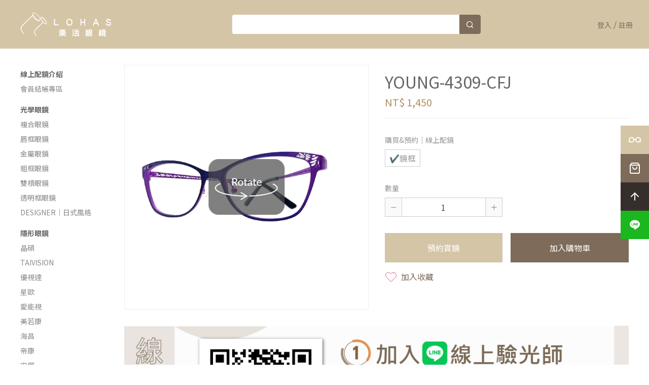

--- FILE ---
content_type: text/html; charset=UTF-8
request_url: https://www.lohaseyewear.com/product/info/1919/59
body_size: 12445
content:
<!DOCTYPE html>
<html lang="zh-Hant-TW">
	<head>
		<meta http-equiv="Content-Type" content="text/html; charset=utf-8">
		<meta http-equiv="X-UA-Compatible" content="IE=edge,chrome=1">
		<meta name="viewport" content="width=device-width, initial-scale=1.0, maximum-scale=1.0, user-scalable=0, shrink-to-fit=no">
		<title>YOUNG-4309-CFJ | 樂活眼鏡商城</title>  
		<meta name="description" content="">
		<meta name="keywords" content="">
		<meta property="og:title" content="YOUNG-4309-CFJ | 樂活眼鏡商城">
		<meta property="og:description" content="">
		<meta property="og:url" content="https://www.lohaseyewear.com/product/info/1919/59">
		<meta property="og:locale" content="zh_TW">
		<meta property="og:image" content="">
		<meta property="og:type" content="website">
		<meta property="og:site_name" content="樂活眼鏡商城">
		<link rel="shortcut icon" href="https://www.lohaseyewear.com/images/favicon.png"/>
		<link rel="stylesheet" href="https://www.lohaseyewear.com/admin/js/owl-carousel/owl.carousel.min.css">
		<link rel="stylesheet" href="https://www.lohaseyewear.com/admin/js/owl-carousel/owl.theme.default.min.css">
		<link rel="stylesheet" href="https://www.lohaseyewear.com/admin/webfonts/icons/style.css">
		<link rel="stylesheet" href="https://www.lohaseyewear.com/admin/js/ToastMessage/css/jquery.toastmessage.css">
		<link rel="stylesheet" href="https://www.lohaseyewear.com/admin/src/bootstrap-datetimepicker/bootstrap-datetimepicker.min.css">
		<link rel="stylesheet" href="https://www.lohaseyewear.com/css/style.css?20211119">
		<script src="https://ajax.googleapis.com/ajax/libs/jquery/3.2.1/jquery.min.js"></script>
		<script src="https://cdn.staticfile.org/jquery-cookie/1.4.1/jquery.cookie.min.js"></script>
		<script src="https://ajax.googleapis.com/ajax/libs/jqueryui/1.12.1/jquery-ui.min.js"></script>
		<script src="https://cdnjs.cloudflare.com/ajax/libs/popper.js/1.14.6/umd/popper.min.js" integrity="sha384-wHAiFfRlMFy6i5SRaxvfOCifBUQy1xHdJ/yoi7FRNXMRBu5WHdZYu1hA6ZOblgut" crossorigin="anonymous"></script>
		<script src="https://stackpath.bootstrapcdn.com/bootstrap/4.2.1/js/bootstrap.min.js" integrity="sha384-B0UglyR+jN6CkvvICOB2joaf5I4l3gm9GU6Hc1og6Ls7i6U/mkkaduKaBhlAXv9k" crossorigin="anonymous"></script>
		<script src="https://cdn.jsdelivr.net/npm/lodash@4.17.21/lodash.min.js"></script>

		<script src="https://www.lohaseyewear.com/js/lazyload-2.x/lazyload.min.js"></script>
		<script src="https://www.lohaseyewear.com/admin/src/bootstrap-datetimepicker/bootstrap-datetimepicker.min.js"></script>
		<script src="https://www.lohaseyewear.com/admin/js/owl-carousel/owl.carousel.min.js"></script>
		<script src="https://www.lohaseyewear.com/admin/js/frontend.js"></script>
		<script src="https://www.lohaseyewear.com/admin/js/ToastMessage/jquery.toastmessage.js"></script>
		<script>
			var base_path = "https://www.lohaseyewear.com";
			var isWebview = "";
			var mobile = 'PC';

			if(/(android|bb\d+|meego).+mobile|avantgo|bada\/|blackberry|blazer|compal|elaine|fennec|hiptop|iemobile|ip(hone|od)|ipad|iris|kindle|Android|Silk|lge |maemo|midp|mmp|netfront|opera m(ob|in)i|palm( os)?|phone|p(ixi|re)\/|plucker|pocket|psp|series(4|6)0|symbian|treo|up\.(browser|link)|vodafone|wap|windows (ce|phone)|xda|xiino/i.test(navigator.userAgent) || /1207|6310|6590|3gso|4thp|50[1-6]i|770s|802s|a wa|abac|ac(er|oo|s\-)|ai(ko|rn)|al(av|ca|co)|amoi|an(ex|ny|yw)|aptu|ar(ch|go)|as(te|us)|attw|au(di|\-m|r |s )|avan|be(ck|ll|nq)|bi(lb|rd)|bl(ac|az)|br(e|v)w|bumb|bw\-(n|u)|c55\/|capi|ccwa|cdm\-|cell|chtm|cldc|cmd\-|co(mp|nd)|craw|da(it|ll|ng)|dbte|dc\-s|devi|dica|dmob|do(c|p)o|ds(12|\-d)|el(49|ai)|em(l2|ul)|er(ic|k0)|esl8|ez([4-7]0|os|wa|ze)|fetc|fly(\-|_)|g1 u|g560|gene|gf\-5|g\-mo|go(\.w|od)|gr(ad|un)|haie|hcit|hd\-(m|p|t)|hei\-|hi(pt|ta)|hp( i|ip)|hs\-c|ht(c(\-| |_|a|g|p|s|t)|tp)|hu(aw|tc)|i\-(20|go|ma)|i230|iac( |\-|\/)|ibro|idea|ig01|ikom|im1k|inno|ipaq|iris|ja(t|v)a|jbro|jemu|jigs|kddi|keji|kgt( |\/)|klon|kpt |kwc\-|kyo(c|k)|le(no|xi)|lg( g|\/(k|l|u)|50|54|\-[a-w])|libw|lynx|m1\-w|m3ga|m50\/|ma(te|ui|xo)|mc(01|21|ca)|m\-cr|me(rc|ri)|mi(o8|oa|ts)|mmef|mo(01|02|bi|de|do|t(\-| |o|v)|zz)|mt(50|p1|v )|mwbp|mywa|n10[0-2]|n20[2-3]|n30(0|2)|n50(0|2|5)|n7(0(0|1)|10)|ne((c|m)\-|on|tf|wf|wg|wt)|nok(6|i)|nzph|o2im|op(ti|wv)|oran|owg1|p800|pan(a|d|t)|pdxg|pg(13|\-([1-8]|c))|phil|pire|pl(ay|uc)|pn\-2|po(ck|rt|se)|prox|psio|pt\-g|qa\-a|qc(07|12|21|32|60|\-[2-7]|i\-)|qtek|r380|r600|raks|rim9|ro(ve|zo)|s55\/|sa(ge|ma|mm|ms|ny|va)|sc(01|h\-|oo|p\-)|sdk\/|se(c(\-|0|1)|47|mc|nd|ri)|sgh\-|shar|sie(\-|m)|sk\-0|sl(45|id)|sm(al|ar|b3|it|t5)|so(ft|ny)|sp(01|h\-|v\-|v )|sy(01|mb)|t2(18|50)|t6(00|10|18)|ta(gt|lk)|tcl\-|tdg\-|tel(i|m)|tim\-|t\-mo|to(pl|sh)|ts(70|m\-|m3|m5)|tx\-9|up(\.b|g1|si)|utst|v400|v750|veri|vi(rg|te)|vk(40|5[0-3]|\-v)|vm40|voda|vulc|vx(52|53|60|61|70|80|81|83|85|98)|w3c(\-| )|webc|whit|wi(g |nc|nw)|wmlb|wonu|x700|yas\-|your|zeto|zte\-/i.test(navigator.userAgent.substr(0,4))){
				mobile = 'MOBILE';
			}

			$(function(){
				$(".lazyload").lazyload();
			});

		</script>

		<script>
// document.getElementById('loadingPage').style.display=""

			// window.addEventListener('beforeunload', function(event) {
			// 	console.log('QQQQQQ')
			
			// 	// $('#loadingPage').show()
			// 	// $('#loadingPage').attr('style', 'background:#00000040 !important;z-index: 999');
			// 	// $('#loadingContent').show()

			// 	document.getElementById('loadingPage').style.display=""
			// 	document.getElementById('loadingPage').style.zIndex=999

			// 	document.getElementById('loadingPage').style.background="#00000040"
			// 	document.getElementById('loadingContent').style.display=""
				

			// 	console.log('QQQQQQ2')


			// },false);

			function pageHidden(e){
				$('#loadingPage').show()
				$('#loadingPage').attr('style', 'background:#00000040 !important;z-index: 999');
				$('#loadingContent').show()
				document.getElementById('loadingPage').style.display=""
				document.getElementById('loadingPage').style.zIndex=999
				document.getElementById('loadingPage').style.background="#00000040"
				document.getElementById('loadingContent').style.display=""
				console.log("done")
			}


			

			$("document").ready(function(v){

				document.querySelectorAll('a[href]').forEach(function(e){
					if((e.href.includes("https") | e.href.includes("http")) & !e.target ){
						e.addEventListener('click',function(evt){
							console.log('QQQQQQQ')
							pageHidden();
						})
					}
					
				});

			});


			

			// $("document").ready(function(v){
			// 	$('a[href]').each(function(q){
			// 		console.log('qq');
			// 		$(this).on("click",function(event){
			// 			document.getElementById('loadingPage').style.display=""
			// 			document.getElementById('loadingPage').style.zIndex=999
			// 			document.getElementById('loadingPage').style.background="#00000040"
			// 			document.getElementById('loadingContent').style.display=""
				
			// 		});
			// 	})
			// });
			

			// function pageShown(evt){
			// 	document.getElementById('loadingPage').style.display="none"
			// 	document.getElementById('loadingPage').style.zIndex=-999
			// 	document.getElementById('loadingPage').style.background=""
			// 	document.getElementById('loadingContent').style.display="none"
			// }

			// window.addEventListener("pagehide", pageHidden, false);
			// window.addEventListener("pageshow", pageShown, false);


			// // window.onbeforeunload=function() {
			// // 	$('#loadingPage').show()
			// // 	$('#loadingPage').attr('style', 'background:#00000040 !important;z-index: 999');

			// // 	$('#loadingContent').show()

			// // };

			// // $("document").on("beforeunload",function(event){
			// // 	$('#loadingPage').show()
			// // 	$('#loadingPage').attr('style', 'background:#00000040 !important;z-index: 999');

			// // 	$('#loadingContent').show()
			// // });

			// window.addEventListener('pagebeforeshow', function(event) {
			// 	console.log('QQQQQQ')
			
			// 	$('#loadingPage').show()
			// 	$('#loadingPage').attr('style', 'background:#00000040 !important;z-index: 999');

			// 	$('#loadingContent').show()
			// },false);

			// // $("document").on("",function(event){
			// // 	console.log('aaaaaaaa')
			// // 	$('#loadingPage').show()
			// // 	$('#loadingPage').attr('style', 'background:#00000040 !important;z-index: 999');

			// // 	$('#loadingContent').show()
			// // });
		</script>


		<!-- Global site tag (gtag.js) - Google Analytics -->
<script async src="https://www.googletagmanager.com/gtag/js?id=UA-159945072-3"></script>
<script>
  window.dataLayer = window.dataLayer || [];
  function gtag(){dataLayer.push(arguments);}
  gtag('js', new Date());

  gtag('config', 'UA-159945072-3');
</script>

<!-- Global site tag (gtag.js) - Google Ads: 592995038 -->
<script async src="https://www.googletagmanager.com/gtag/js?id=AW-592995038"></script>
<script>
  window.dataLayer = window.dataLayer || [];
  function gtag(){dataLayer.push(arguments);}
  gtag('js', new Date());

  gtag('config', 'AW-592995038');
</script>
		<!-- Facebook Pixel Code -->
<script>
!function(f,b,e,v,n,t,s)
{if(f.fbq)return;n=f.fbq=function(){n.callMethod?
n.callMethod.apply(n,arguments):n.queue.push(arguments)};
if(!f._fbq)f._fbq=n;n.push=n;n.loaded=!0;n.version='2.0';
n.queue=[];t=b.createElement(e);t.async=!0;
t.src=v;s=b.getElementsByTagName(e)[0];
s.parentNode.insertBefore(t,s)}(window, document,'script',
'https://connect.facebook.net/en_US/fbevents.js');
fbq('init', '379338216404797');
fbq('track', 'PageView');
</script>
<noscript><img height="1" width="1" style="display:none"
src="https://www.facebook.com/tr?id=379338216404797&ev=PageView&noscript=
1"
/></noscript>
<!-- End Facebook Pixel Code -->

<!-- Facebook Pixel Code -->
<script>
!function(f,b,e,v,n,t,s)
{if(f.fbq)return;n=f.fbq=function(){n.callMethod?
n.callMethod.apply(n,arguments):n.queue.push(arguments)};
if(!f._fbq)f._fbq=n;n.push=n;n.loaded=!0;n.version='2.0';
n.queue=[];t=b.createElement(e);t.async=!0;
t.src=v;s=b.getElementsByTagName(e)[0];
s.parentNode.insertBefore(t,s)}(window, document,'script',
'https://connect.facebook.net/en_US/fbevents.js');
fbq('init', '449971056337716');
fbq('track', 'PageView');
</script>
<noscript><img height="1" width="1" style="display:none"
src="https://www.facebook.com/tr?id=449971056337716&ev=PageView&noscript=1"
/></noscript>
<!-- End Facebook Pixel Code -->
		<meta name="msvalidate.01" content="55BE936508BBE9463CF3380F2744CEB7" />
			<script>
		var id = "1919";
		var price = "1450";
		var offer_price = "";
		var quantity = "0";

		if(offer_price){
			price = offer_price;
		}

		fbq('track', 'ViewContent', {
			content_ids: [id],
			content_type: 'product',
			value: price,
			currency: 'TWD'
		});

		$(function () {
				if (window.matchMedia('(max-width: 767px)').matches) {
						$(".header").hide();
						$(".nav-mobile").hide();
				}
				
				if(isWebview){
					invokeCSharpAction("hideAppNav");

					$('#previousPageButton').click(function(){
						invokeCSharpAction("showAppNav");
					});
				}

				let specificationKey = '[137,136,121,120,512,509,89,86,2,24,151,149,135,441,438,437,436,435,434,433,432,431,430,429,428,427,425,424,423,422,421,420,419,418,417,416,414,413,412,411,410,409,408,407,406,405,404,403,402,401,400,399,398,397,396,395,394,391,390,389,388,387,386,385,384,383,382,380,379,378,377,376,375,374,373,372,371,370,369,368,367,366,365,364,363,362,361,360,359,358,357,356,355,354,353,352,351,350,349,348,347,346,345,344,343,342,341,340,339,338,337,336,335,334,333,332,331,330,329,328,327,326,325,324,323,322,321,320,319,318,317,316,315,314,313,312,311,310,309,308,307,306,305,304,303,302,301,300,299,298,297,296,295,294,293,292,291,290,288,287,286,285,284,283,282,281,280,279,278,277,276,275,274,273,272,271,270,269,268,267,266,265,264,263,262,261,260,259,258,257,256,255,254,253,252,251,250,249,248,247,246,245,244,243,242,241,240,239,238,237,236,235,234,233,232,231,230,229,228,227,226,225,224,223,222,221,220,219,218,217,216,215,214,213,212,211,210,209,206,205,204,203,202,201,200,199,198,197,196,195,194,193,192,191,190,189,188,187,186,185,184,183,182,181,180,179,178,177,176,175,174,173,172,171,170,169,168,167,166,165,164,163,162,161,160,159,158,154,152,516,515,514,511,510,508,426,415,289,139,138,118,117,116,115,114,113,112,111,110,109,108,107,106,105,104,103,102,101,100,99,98,97,96,95,94,93,84,83,82,81,80,79,78,77,76,75,74,73,72,71,70,69,68,67,66,65,64,63,62,61,60,59,58,57,56,55,54,53,52,142,134,130]';
				specificationKey = JSON.parse(specificationKey);
				specificationKey.forEach(element => {
					$('#colorchoose'+element).click(function(){
						document.getElementById("colorName").innerHTML = $('#colorchoose'+element).attr("title");

						let sfidval = $('#sfidval'+element).text();
						let iframeval = $('#iframeval'+element).text();
						let type=$('#type'+element).text();

						
						if(type == 'iframe'){
							$("#infoImage>iframe").show()
							$("#infoImage>img").hide();

							$("#infoImage>iframe").attr("src", iframeval);
							

						}else{
							$("#infoImage>iframe").hide()
							$("#infoImage>img").hide();
							$('#infoImage').append("<img></img>")
							$("#infoImage>img").attr("src", sfidval);
							$("#infoImage>img").attr("class","img-fluid")
							


						}
					})
				});

				let DataKey = '[149]';
				DataKey = JSON.parse(DataKey);
				DataKey.forEach(element => {
					$('#imgcolor'+element).hide();
					$('#color').hide();
					$('#colorName').hide();
					$('#child'+element).click(function(){
						let oriPrice = $("#cart_price_ori").text();
						let chlidprices = $("#chlidprice"+element).text();
						$("#cart_prices").text(oriPrice);
						if(chlidprices > 0){
							$("#cart_prices").text('NT$ '+chlidprices);
						}
						DataKey.forEach(element1 => {
							$('#imgcolor'+element1).hide();
						});
						$('#imgcolor'+element).show();
						$('#color').show();
						$('#colorName').show();

						if($('#colorname'+element).text() == ''){
							$('#color').hide();
							$('#colorName').hide();
						}
					})
				});


				// let DataChildKey = '[137,136,121,120,512,509,89,86,2,24,151,149,135,441,438,437,436,435,434,433,432,431,430,429,428,427,425,424,423,422,421,420,419,418,417,416,414,413,412,411,410,409,408,407,406,405,404,403,402,401,400,399,398,397,396,395,394,391,390,389,388,387,386,385,384,383,382,380,379,378,377,376,375,374,373,372,371,370,369,368,367,366,365,364,363,362,361,360,359,358,357,356,355,354,353,352,351,350,349,348,347,346,345,344,343,342,341,340,339,338,337,336,335,334,333,332,331,330,329,328,327,326,325,324,323,322,321,320,319,318,317,316,315,314,313,312,311,310,309,308,307,306,305,304,303,302,301,300,299,298,297,296,295,294,293,292,291,290,288,287,286,285,284,283,282,281,280,279,278,277,276,275,274,273,272,271,270,269,268,267,266,265,264,263,262,261,260,259,258,257,256,255,254,253,252,251,250,249,248,247,246,245,244,243,242,241,240,239,238,237,236,235,234,233,232,231,230,229,228,227,226,225,224,223,222,221,220,219,218,217,216,215,214,213,212,211,210,209,206,205,204,203,202,201,200,199,198,197,196,195,194,193,192,191,190,189,188,187,186,185,184,183,182,181,180,179,178,177,176,175,174,173,172,171,170,169,168,167,166,165,164,163,162,161,160,159,158,154,152,516,515,514,511,510,508,426,415,289,139,138,118,117,116,115,114,113,112,111,110,109,108,107,106,105,104,103,102,101,100,99,98,97,96,95,94,93,84,83,82,81,80,79,78,77,76,75,74,73,72,71,70,69,68,67,66,65,64,63,62,61,60,59,58,57,56,55,54,53,52,142,134,130]';
				// DataChildKey = JSON.parse(DataChildKey);
				// DataChildKey.forEach(element => {
				// 	$('.colorImg'+element).click(function(){
				// 		let sKey = $('#spKey'+element).text();
				// 		let sFid = $('#spfid'+element).text();
				// 		let spiframe = $('#spiframe'+element).text();
				// 		if(sFid !== null && spiframe !== ''){
				// 			document.getElementById("iframe"+sKey).src = spiframe;
				// 		}else if(sFid !== null && sFid !== ''){
				// 			document.getElementById("iframe"+sKey).src = sFid;
				// 		};
				// 	})
				// });


				$(".colorChange").click(function(e){
					//取消黑匡
					$(this).parent("ul").find("li>a").each(function(){
							$(this).attr("class","");
					})
					//上黑匡
					$(this).find('a').attr("class","current");

					let type=$(this).find('.type').attr("value");
					let ifrmaeid=$(this).find('.iframeid').attr("value");
					let imgid=$(this).find('.imgid').attr("value");
					let priceid=$(this).find('.priceid').attr("value");



					let spiframe=$(this).find('.spiframe').attr("value");
					let spimage=$(this).find('.spimage').attr("value");
					let price=$(this).find('.price').attr("value");

		
				
					if(type=='iframe'){

						$(`#${ifrmaeid}`).show();
						$(`#${imgid}`).hide();
						$(`#${ifrmaeid}`).attr("src",spiframe)
						$(`#${priceid}`).text(`NT$ ${price}`)
						
					}else if(type=="image"){

						$(`#${ifrmaeid}`).hide();
						$(`#${imgid}`).show();
						$(`#${imgid}`).attr("src",spimage)
						$(`#${priceid}`).text(`NT$ ${price}`)


					

					

					}
					
					
				})
		});
	</script>
	<script src="https://www.lohaseyewear.com/admin/js/shopping.js?1768882755"></script>
	</head>
	<body>

		
	
		<div  id="loadingPage" class="d-flex justify-content-center align-items-center vh-100 vw-100 position-fixed" style="display: none;z-index:-999;"   >
			<div class="spinner-border" id="loadingContent"  style="width: 10rem;position: fixed;height: 10rem;z-index: 9999;top: 300px;display: none; "  role="status" >
				<span class="sr-only">Loading...</span>
			</div>
		</div>

		<div class="wrapper" id="top">
			<header class="header">
				  <div class="container">
    <div class="row">
        <div class="logo">
            <a href="https://www.lohaseyewear.com">
                <img src="https://www.lohaseyewear.com/images/logo.svg" class="d-none d-md-block" alt="樂活眼鏡 LOHAS">
                <img src="https://www.lohaseyewear.com/images/logo-m.svg" class="d-block d-md-none" alt="樂活眼鏡 LOHAS">
            </a>
        </div>
        <div class="search">
            <form method="GET" action="https://www.lohaseyewear.com/product/list" accept-charset="UTF-8">
                <div class="input-group">
                    <input name="search" type="text" class="form-control" placeholder="" aria-label="search"
                        aria-describedby="search">
                    <div class="input-group-append">
                        <button class="btn btn-secondary" type="submit" id="search">
                            <i class="icon-search" aria-hidden="true"></i>
                        </button>
                    </div>
                </div>
            </form>
        </div>
        <div class="toplink">
            <div class="toplink-01">
                                    <a href="https://www.lohaseyewear.com/login" title="登入">登入</a> /
                    <a href="https://www.lohaseyewear.com/signup" title="註冊">註冊</a>
                            </div>
        </div>
    </div>
  </div>
  <div class="fixedMenu d-none d-md-block">
    <a id="wearCartA" href="https://www.lohaseyewear.com/order/wear/cart" class="fixedMenu-link have-trade" title="預約車">
        <img src="https://www.lohaseyewear.com/images/fixed-menu-02.svg">
            </a>
    <a id="shopCartA" href="https://www.lohaseyewear.com/order/shop/cart" class="fixedMenu-link have-trade" title="購物車">
        <img src="https://www.lohaseyewear.com/images/fixed-menu-01.svg">
            </a>
    <a href="#top" class="fixedMenu-link" title="回頂端"><img src="https://www.lohaseyewear.com/images/fixed-menu-03.svg"></a>
    <div class="social-nav">
        <a href="#social-line" class="fixedMenu-link social-line" data-toggle="collapse" role="button"
            aria-expanded="false" aria-controls="social-line">
            <i class="icon-social-line" aria-hidden="true"></i>
        </a>
        <div class="collapse collapse-social" id="social-line">
            <div class="card card-body card-social-line">
                <div class="title">LOHAS樂活眼鏡</div>
                <a href="https://lin.ee/mnYN3pV" class="cover" target="_blank" title="line QR code">
                    <img src="https://www.lohaseyewear.com/images/qrcode-line.png" class="img-fluid">
                </a>
                <div class="subtitle">線上客服</div>
                <div class="text">請在LINE應用程式上開啟「好友」分頁，點選畫面右上方用來加入好友的圖示，接著點選「行動條碼」，然後掃描此行動條碼。</div>
            </div>
        </div>
    </div>
  </div>
			</header>
			<section class="main">
					<div class="page page-product">
		<!--Page Title-->
    <div class="page-header">
			<div class="page-header-mobile">
					<div class="title">商品名稱</div>
					<div class="page-header-mobile-l">
							<a id="previousPageButton" href="https://www.lohaseyewear.com/product/list/59" class="btn" title="返回">
									<i class="icon-chevron-left" aria-hidden="true"></i>
							</a>
					</div>
					<div class="page-header-mobile-r">
					</div>
			</div>
		</div>
		<!--Content-->
		<div class="container">
				<div class="row">
						<div class="category-menu">
							<ul class="menu menu-category">
                                        <li>
                    <a  href="https://www.lohaseyewear.com/product/list/306" title="線上配鏡介紹">
                        線上配鏡介紹
                    </a>
                    <ul class="submenu">
                                                    <li>
                                <a  href="https://www.lohaseyewear.com/product/list/308" title="會員結帳專區">會員結帳專區</a>
                            </li>
                                            </ul>
                </li>
                                                <li>
                    <a  href="https://www.lohaseyewear.com/product/list/44" title="光學眼鏡">
                        光學眼鏡
                    </a>
                    <ul class="submenu">
                                                    <li>
                                <a  href="https://www.lohaseyewear.com/product/list/47" title="複合眼鏡">複合眼鏡</a>
                            </li>
                                                    <li>
                                <a  href="https://www.lohaseyewear.com/product/list/48" title="眉框眼鏡">眉框眼鏡</a>
                            </li>
                                                    <li>
                                <a  href="https://www.lohaseyewear.com/product/list/45" title="金屬眼鏡">金屬眼鏡</a>
                            </li>
                                                    <li>
                                <a  href="https://www.lohaseyewear.com/product/list/46" title="粗框眼鏡">粗框眼鏡</a>
                            </li>
                                                    <li>
                                <a  href="https://www.lohaseyewear.com/product/list/292" title="雙槓眼鏡">雙槓眼鏡</a>
                            </li>
                                                    <li>
                                <a  href="https://www.lohaseyewear.com/product/list/49" title="透明框眼鏡">透明框眼鏡</a>
                            </li>
                                                    <li>
                                <a  href="https://www.lohaseyewear.com/product/list/319" title="DESIGNER｜日式風格">DESIGNER｜日式風格</a>
                            </li>
                                            </ul>
                </li>
                                                <li>
                    <a  href="https://www.lohaseyewear.com/product/list/11" title="隱形眼鏡">
                        隱形眼鏡
                    </a>
                    <ul class="submenu">
                                                    <li>
                                <a  href="https://www.lohaseyewear.com/product/list/260" title="晶碩">晶碩</a>
                            </li>
                                                    <li>
                                <a  href="https://www.lohaseyewear.com/product/list/332" title="TAIVISION">TAIVISION</a>
                            </li>
                                                    <li>
                                <a  href="https://www.lohaseyewear.com/product/list/172" title="優視達">優視達</a>
                            </li>
                                                    <li>
                                <a  href="https://www.lohaseyewear.com/product/list/312" title="星歐">星歐</a>
                            </li>
                                                    <li>
                                <a  href="https://www.lohaseyewear.com/product/list/179" title="愛能視">愛能視</a>
                            </li>
                                                    <li>
                                <a  href="https://www.lohaseyewear.com/product/list/177" title="美若康">美若康</a>
                            </li>
                                                    <li>
                                <a  href="https://www.lohaseyewear.com/product/list/176" title="海昌">海昌</a>
                            </li>
                                                    <li>
                                <a  href="https://www.lohaseyewear.com/product/list/175" title="帝康">帝康</a>
                            </li>
                                                    <li>
                                <a  href="https://www.lohaseyewear.com/product/list/174" title="安儷">安儷</a>
                            </li>
                                                    <li>
                                <a  href="https://www.lohaseyewear.com/product/list/180" title="其他">其他</a>
                            </li>
                                            </ul>
                </li>
                                                <li>
                    <a class='active' href="https://www.lohaseyewear.com/product/list/5" title="風格眼鏡">
                        風格眼鏡
                    </a>
                    <ul class="submenu">
                                                    <li>
                                <a  href="https://www.lohaseyewear.com/product/list/7" title="MORRI｜木紋眼鏡">MORRI｜木紋眼鏡</a>
                            </li>
                                                    <li>
                                <a  href="https://www.lohaseyewear.com/product/list/50" title="時祤｜圓框眼鏡">時祤｜圓框眼鏡</a>
                            </li>
                                                    <li>
                                <a  href="https://www.lohaseyewear.com/product/list/52" title="Oloroso｜原木眼鏡">Oloroso｜原木眼鏡</a>
                            </li>
                                                    <li>
                                <a  href="https://www.lohaseyewear.com/product/list/55" title="W｜商務眼鏡">W｜商務眼鏡</a>
                            </li>
                                                    <li>
                                <a  href="https://www.lohaseyewear.com/product/list/53" title="1974｜美式復古">1974｜美式復古</a>
                            </li>
                                                    <li>
                                <a  href="https://www.lohaseyewear.com/product/list/54" title="Twins Ocean｜兩用眼鏡">Twins Ocean｜兩用眼鏡</a>
                            </li>
                                                    <li>
                                <a  href="https://www.lohaseyewear.com/product/list/56" title="BRONX｜嘻哈眼鏡">BRONX｜嘻哈眼鏡</a>
                            </li>
                                                    <li>
                                <a  href="https://www.lohaseyewear.com/product/list/57" title="THE BLOCK｜運動眼鏡">THE BLOCK｜運動眼鏡</a>
                            </li>
                                                    <li>
                                <a  href="https://www.lohaseyewear.com/product/list/51" title="Měi Lin｜男神眼鏡">Měi Lin｜男神眼鏡</a>
                            </li>
                                                    <li>
                                <a class='active' href="https://www.lohaseyewear.com/product/list/59" title="YOUNG｜輕熟款">YOUNG｜輕熟款</a>
                            </li>
                                                    <li>
                                <a  href="https://www.lohaseyewear.com/product/list/58" title="TAKUMI｜工藝眼鏡">TAKUMI｜工藝眼鏡</a>
                            </li>
                                            </ul>
                </li>
                                                <li>
                    <a  href="https://www.lohaseyewear.com/product/list/37" title="太陽眼鏡">
                        太陽眼鏡
                    </a>
                    <ul class="submenu">
                                                    <li>
                                <a  href="https://www.lohaseyewear.com/product/list/40" title="花樣女神">花樣女神</a>
                            </li>
                                                    <li>
                                <a  href="https://www.lohaseyewear.com/product/list/41" title="潮流型男">潮流型男</a>
                            </li>
                                                    <li>
                                <a  href="https://www.lohaseyewear.com/product/list/42" title="造型太陽眼鏡">造型太陽眼鏡</a>
                            </li>
                                                    <li>
                                <a  href="https://www.lohaseyewear.com/product/list/39" title="商務太陽眼鏡">商務太陽眼鏡</a>
                            </li>
                                                    <li>
                                <a  href="https://www.lohaseyewear.com/product/list/38" title="運動太陽眼鏡">運動太陽眼鏡</a>
                            </li>
                                            </ul>
                </li>
                                                <li>
                    <a  href="https://www.lohaseyewear.com/product/list/297" title="LOHAS包裝">
                        LOHAS包裝
                    </a>
                    <ul class="submenu">
                                                    <li>
                                <a  href="https://www.lohaseyewear.com/product/list/299" title="樂ₒ 風格眼鏡盒">樂ₒ 風格眼鏡盒</a>
                            </li>
                                                    <li>
                                <a  href="https://www.lohaseyewear.com/product/list/300" title="樂ₒ 套組眼鏡盒">樂ₒ 套組眼鏡盒</a>
                            </li>
                                            </ul>
                </li>
                                                <li>
                    <a  href="https://www.lohaseyewear.com/product/list/1" title="手造眼鏡">
                        手造眼鏡
                    </a>
                    <ul class="submenu">
                                                    <li>
                                <a  href="https://www.lohaseyewear.com/product/list/161" title="匠心手作">匠心手作</a>
                            </li>
                                                    <li>
                                <a  href="https://www.lohaseyewear.com/product/list/2" title="職人款式">職人款式</a>
                            </li>
                                            </ul>
                </li>
                                                <li>
                    <a  href="https://www.lohaseyewear.com/product/list/141" title="限量主題星座款">
                        限量主題星座款
                    </a>
                    <ul class="submenu">
                                                    <li>
                                <a  href="https://www.lohaseyewear.com/product/list/146" title="風象星座系列">風象星座系列</a>
                            </li>
                                                    <li>
                                <a  href="https://www.lohaseyewear.com/product/list/145" title="土象星座系列">土象星座系列</a>
                            </li>
                                                    <li>
                                <a  href="https://www.lohaseyewear.com/product/list/144" title="水象星座系列">水象星座系列</a>
                            </li>
                                                    <li>
                                <a  href="https://www.lohaseyewear.com/product/list/143" title="火象星座系列">火象星座系列</a>
                            </li>
                                                    <li>
                                <a  href="https://www.lohaseyewear.com/product/list/142" title="星上市隱藏款">星上市隱藏款</a>
                            </li>
                                            </ul>
                </li>
                                                <li>
                    <a  href="https://www.lohaseyewear.com/product/list/328" title="創意小物">
                        創意小物
                    </a>
                </li>
                                                <li>
                    <a  href="https://www.lohaseyewear.com/product/list/274" title="濾藍光">
                        濾藍光
                    </a>
                    <ul class="submenu">
                                                    <li>
                                <a  href="https://www.lohaseyewear.com/product/list/264" title="濾藍光｜零度眼鏡">濾藍光｜零度眼鏡</a>
                            </li>
                                                    <li>
                                <a  href="https://www.lohaseyewear.com/product/list/255" title="濾藍光｜兒童鏡框">濾藍光｜兒童鏡框</a>
                            </li>
                                            </ul>
                </li>
                                                <li>
                    <a  href="https://www.lohaseyewear.com/product/list/309" title="食鹽水｜保養液">
                        食鹽水｜保養液
                    </a>
                    <ul class="submenu">
                                                    <li>
                                <a  href="https://www.lohaseyewear.com/product/list/311" title="保養液">保養液</a>
                            </li>
                                                    <li>
                                <a  href="https://www.lohaseyewear.com/product/list/310" title="食鹽水">食鹽水</a>
                            </li>
                                            </ul>
                </li>
                                                <li>
                    <a  href="https://www.lohaseyewear.com/product/list/151" title="SALE特惠館">
                        SALE特惠館
                    </a>
                    <ul class="submenu">
                                                    <li>
                                <a  href="https://www.lohaseyewear.com/product/list/152" title="SALE｜超值特惠">SALE｜超值特惠</a>
                            </li>
                                            </ul>
                </li>
                        </ul>						</div>
						<div class="category-product">
								<div class="product-head product">
										<div class="img">
											<div class="img-inner" id="infoImage">
																																							

														<iframe src="https://spinzam.com/shot/embed/?idx=311098" frameborder="0" scrolling="no"></iframe>

																																				</div>
										</div>
										<div class="caption">
												<div class="title" id="cart_ptitle">YOUNG-4309-CFJ</div>
												<div class="price">
																											<span id="cart_prices">NT$ 1,450</span>
														<span id="cart_price_ori" style="display: none">NT$ 1,450</span>

																									</div>
												<div class="block-choose">
													
														<div class="choose">
															
																																																<div class="choose-title">購買&預約｜線上配鏡</div>
																	<ul class="choose-list">
																																					<div id='chlidprice149' style="display: none">
																																							</div>
																			
																																							<li>
																

																																																																		<a name="cart_sid"
																									id="child149"
																									href="javascript:void(0);"
																									parent_sid="121"
																									value="149"
																									title="✔鏡框"
																									type="iframe"
																									url="https://spinzam.com/shot/embed/?idx=311098"
																							>
																								✔鏡框
																							</a>
																																												<div style="display: none">
																																																																								
																									<div id='iframeval173'   >https://spinzam.com/shot/embed/?idx=311098</div>
																									<div id='sfidval173' >0</div>
																									<div id='type173' >iframe</div>
																																																																																																
																									<div id='iframeval259'   >https://spinzam.com/shot/embed/?idx=311097</div>
																									<div id='sfidval259' >0</div>
																									<div id='type259' >iframe</div>
																																																																					</div>
																																									</li>
																																																						</ul>
																																													</div>

																													
															<div class="choose-color">
																<div style="display: flex">
																	<div class="choose-color-title" id='color'>顏色</div><p id="colorName" style="margin-left: 15px;"></p>
																</div>
																<ul class="choose-color-list">
																	
																																																								

																				<div id='imgcolor149'>
																																																																	<li>
																																															<a href="javascript:void(0);" id='colorchoose173'name="third_sid" third_sid = 173  title="紫">
																									<div class="choose-color-img">
																										<div class="choose-color-img-inner">
																											<img src=https://dj1a0ugzmr4in.cloudfront.net/files/3683/original/243604385461a8429888182.jpg>
																										</div>
																									</div>
																								</a>
																								<div class="choose-color-name" id='colorname149' >紫</div>
																								<div style="display:none">
																									<div id='spiframes173' value='https://spinzam.com/shot/embed/?idx=311098' >https://spinzam.com/shot/embed/?idx=311098</div>
																									<div id='spfids173'    value='0'       >0</div>
																								</div>
																																													</li>

																																												<li>
																																															<a href="javascript:void(0);" id='colorchoose259'name="third_sid" third_sid = 259  title="紅">
																									<div class="choose-color-img">
																										<div class="choose-color-img-inner">
																											<img src=https://dj1a0ugzmr4in.cloudfront.net/files/3784/original/987766338361ade410126fe.jpg>
																										</div>
																									</div>
																								</a>
																								<div class="choose-color-name" id='colorname149' >紅</div>
																								<div style="display:none">
																									<div id='spiframes259' value='https://spinzam.com/shot/embed/?idx=311097' >https://spinzam.com/shot/embed/?idx=311097</div>
																									<div id='spfids259'    value='0'       >0</div>
																								</div>
																																													</li>

																																																															</div>
																																																					</ul>
															</div>
															
														
														<div class="choose choose-quantity">
																<div class="choose-title">數量</div>
																<div class="input-group-quantity">
																	<button class="btn btn-gray btn-minus amountLess" type="button">
																		<i class="icon-minus" aria-hidden="true"></i>
																	</button>
																	<input type="text" class="form-control" style="background-color: white;" id="cart_amount" value="1" readonly>
																	<button class="btn btn-gray btn-plus amountAdd" type="button">
																		<i class="icon-plus" aria-hidden="true"></i>
																	</button>
																</div>
														</div>
												</div>
												<div id="stockNoMore" class="block-choose" style="color:red;display: none;">庫存不足</div>
												<div class="add-link add-link-booking">
													<a href="javascript:void(0);" class="link-icon link-icon-favorite current collectionAdd">
															<svg class="i">
																																			<path id="collectionPath" style="fill: none;" d="M20.8,4.6c-2.1-2.1-5.6-2.1-7.8,0l0,0l-1,1.1l-0.9-0.9c-2-2-5.3-2.4-7.5-0.5c-2.6,2-2.7,5.8-0.4,8.1l1.1,1.1
					l7.1,7.1c0.4,0.4,1,0.4,1.4,0l7.1-7.1l1.1-1.1C23,10.2,23,6.8,20.8,4.6L20.8,4.6z" />
																																</svg>
																															<span id="collectionSpan" class="d-none d-md-block">加入收藏</span>
																														<span class="d-block d-md-none">收藏</span>
													</a>
													<a id="wearCartButtomA" href="https://www.lohaseyewear.com/order/wear/cart" class="link-icon link-icon-booking have-trade">
														<svg class="i">
																<g>
																		<path d="M10,12L10,12c1.1-1.1,2.9-1.1,4,0l0,0" />
																		<circle cx="18.5" cy="12" r="4.5" />
																		<line x1="21.9" y1="14.9" x2="23" y2="16" />
																		<circle cx="5.5" cy="12" r="4.5" />
																		<line x1="2" y1="14.9" x2="1" y2="16" />
																</g>
														</svg>
														<span>預約車</span>
																											</a>
													<a id="shopCartButtomA" href="https://www.lohaseyewear.com/order/shop/cart" class="link-icon link-icon-cart have-trade">
														<svg class="i">
															<path d="M6,2L3,6v14c0,1.1,0.9,2,2,2h14c1.1,0,2-0.9,2-2V6l-3-4H6z" />
															<line x1="3" y1="6" x2="21" y2="6" />
															<path d="M16,10c0,2.2-1.8,4-4,4s-4-1.8-4-4" />
														</svg>
														<span>購物車</span>
																											</a>

																											<div class="link-btn">
															<a href="javascript:void(0);" name="wear" class="btn btn-primary cartAdd">預約賞鏡</a>
														</div>
													

													<div class="link-btn">
														<a href="javascript:void(0);" name="shop" class="btn btn-secondary cartAdd">加入購物車</a>
													</div>
												</div>
										</div>
								</div>
								<div class="product-content">
										
										<!--廣告-->
										
										<!--編輯器-->
																					<p style="text-align:center"><a href="https://lin.ee/mnYN3pV"><img src="/ckfinder/userfiles/files/%E7%B7%9A%E4%B8%8A%E9%85%8D%E9%8F%A1.gif" style="width:100%" /></a></p>

<p style="text-align:center"><img alt="" src="/ckfinder/userfiles/files/4309-1.jpg" style="width:100%" /><img alt="" src="/ckfinder/userfiles/files/4309-2.jpg" style="width:100%" /><img alt="" src="/ckfinder/userfiles/files/4309-3.jpg" style="width:100%" /><img alt="" src="/ckfinder/userfiles/files/4309.jpg" style="width:100%" /><img src="/ckfinder/userfiles/files/%E6%9C%AA%E5%91%BD%E5%90%8D-2(180).jpg" style="width:100%" /></p>

<p><img src="/ckfinder/userfiles/files/1_%E9%8F%A1%E7%89%87(1)(1).jpg" style="width:100%" /></p>

<p><strong><a href="https://www.lohasglasses.com/page/1/343">如何測量瞳</a></strong><strong><a href="https://www.lohasglasses.com/page/1/343">孔距離(PD)🔎</a></strong></p>

<p><strong>點擊LINE按鈕，將由LOHAS樂活眼鏡&nbsp;線上驗光師為您服務&nbsp; &nbsp;</strong> &nbsp;<br />
<br />
<a href="https://lin.ee/mnYN3pV"><img src="https://scdn.line-apps.com/n/line_add_friends/btn/zh-Hant.png" /></a></p>
																		</div>
								<input type="hidden" id="cart_nid" value="1919">
								<div class="product-related">
										<div class="title">相關商品</div>
										<div class="product-list">
												<div class="product-list-body">
																																										<div class="product item">
																<div class="img">
																	<div class="img-inner" id="">
																																																									<iframe id="iframe2697" src="https://spinzam.com/shot/embed/?idx=466205" frameborder="0" scrolling="no"></iframe>
																				<img id="img2697" src="https://dj1a0ugzmr4in.cloudfront.net/files/7531/original/7994326629666282a643c74.jpg" class="img-fluid" alt="時祤-2038-BEJ" style="display: none;">
																																																						</div>
																</div>
																	<div class="caption">
																		<div class="title">
																			<a href="https://www.lohaseyewear.com/product/info/2697" title="時祤-2038-BEJ">
																				時祤-2038-BEJ
																			</a>
																		</div>
																		<div class="price">
																																							<span id="price2697">NT$ 1450</span>
																																					</div>

																		
																		<div class="choose-color">
																			<ul class="choose-color-list">	
																																									 
																																													


																																												
																									<li class='colorImg152  colorChange ' >
																										<a href="javascript:void(0);"  title="黑">
																											<div class="choose-color-img">
																												<div class="choose-color-img-inner">
																													<img src="https://dj1a0ugzmr4in.cloudfront.net/files/3627/original/152725818061a6eba07b040.jpg">
																												</div>
																											</div>
																										</a>
																										<div class="choose-color-name">黑</div>

																										<div style="display:none">
																											
																											<div class="spKey" value="2697">2697</div>
																											<div class="spiframe" value="https://spinzam.com/shot/embed/?idx=466205">https://spinzam.com/shot/embed/?idx=466205</div>
																											<div class="spimage" value="https://dj1a0ugzmr4in.cloudfront.net/files/7531/original/7994326629666282a643c74.jpg"></div>

																											<div class="spfid" value=""></div>
																											<div class="type" value="iframe"></div>
																											<div class="iframeid" value="iframe2697" ></div>
																											<div class="priceid" value="price2697" ></div>
																											<div class="imgid" value="img2697" ></div>
																											<div class="price" value="1450"></div>
																										</div>
																									</li>
																																															


																																												
																									<li class='colorImg223  colorChange ' >
																										<a href="javascript:void(0);"  title="玫瑰金">
																											<div class="choose-color-img">
																												<div class="choose-color-img-inner">
																													<img src="https://dj1a0ugzmr4in.cloudfront.net/files/3735/original/230896609961a9e89da87df.jpg">
																												</div>
																											</div>
																										</a>
																										<div class="choose-color-name">玫瑰金</div>

																										<div style="display:none">
																											
																											<div class="spKey" value="2697">2697</div>
																											<div class="spiframe" value="https://spinzam.com/shot/embed/?idx=466208">https://spinzam.com/shot/embed/?idx=466208</div>
																											<div class="spimage" value="https://dj1a0ugzmr4in.cloudfront.net/files/7531/original/7994326629666282a643c74.jpg"></div>

																											<div class="spfid" value=""></div>
																											<div class="type" value="iframe"></div>
																											<div class="iframeid" value="iframe2697" ></div>
																											<div class="priceid" value="price2697" ></div>
																											<div class="imgid" value="img2697" ></div>
																											<div class="price" value="1450"></div>
																										</div>
																									</li>
																																															


																																												
																									<li class='colorImg226  colorChange ' >
																										<a href="javascript:void(0);"  title="黑銀">
																											<div class="choose-color-img">
																												<div class="choose-color-img-inner">
																													<img src="https://dj1a0ugzmr4in.cloudfront.net/files/3738/original/969234252761a9ed155b2c5.jpg">
																												</div>
																											</div>
																										</a>
																										<div class="choose-color-name">黑銀</div>

																										<div style="display:none">
																											
																											<div class="spKey" value="2697">2697</div>
																											<div class="spiframe" value="https://spinzam.com/shot/embed/?idx=466206">https://spinzam.com/shot/embed/?idx=466206</div>
																											<div class="spimage" value="https://dj1a0ugzmr4in.cloudfront.net/files/7531/original/7994326629666282a643c74.jpg"></div>

																											<div class="spfid" value=""></div>
																											<div class="type" value="iframe"></div>
																											<div class="iframeid" value="iframe2697" ></div>
																											<div class="priceid" value="price2697" ></div>
																											<div class="imgid" value="img2697" ></div>
																											<div class="price" value="1450"></div>
																										</div>
																									</li>
																																															


																																												
																									<li class='colorImg402  colorChange ' >
																										<a href="javascript:void(0);"  title="鐵灰玫瑰金">
																											<div class="choose-color-img">
																												<div class="choose-color-img-inner">
																													<img src="https://dj1a0ugzmr4in.cloudfront.net/files/5781/original/8156684777625f7e7ac7a5a.jpg">
																												</div>
																											</div>
																										</a>
																										<div class="choose-color-name">鐵灰玫瑰金</div>

																										<div style="display:none">
																											
																											<div class="spKey" value="2697">2697</div>
																											<div class="spiframe" value="https://spinzam.com/shot/embed/?idx=466221">https://spinzam.com/shot/embed/?idx=466221</div>
																											<div class="spimage" value="https://dj1a0ugzmr4in.cloudfront.net/files/7531/original/7994326629666282a643c74.jpg"></div>

																											<div class="spfid" value=""></div>
																											<div class="type" value="iframe"></div>
																											<div class="iframeid" value="iframe2697" ></div>
																											<div class="priceid" value="price2697" ></div>
																											<div class="imgid" value="img2697" ></div>
																											<div class="price" value="1450"></div>
																										</div>
																									</li>
																																																																																																																																	</ul>
																		</div>
																		
																	</div>
																
															</div>
																													<div class="product item">
																<div class="img">
																	<div class="img-inner" id="">
																																																									<iframe id="iframe2696" src="https://spinzam.com/shot/embed/?idx=466095" frameborder="0" scrolling="no"></iframe>
																				<img id="img2696" src="https://dj1a0ugzmr4in.cloudfront.net/files/7530/original/311044032166618f2e4853d.jpg" class="img-fluid" alt="時祤-2030-BEJ" style="display: none;">
																																																						</div>
																</div>
																	<div class="caption">
																		<div class="title">
																			<a href="https://www.lohaseyewear.com/product/info/2696" title="時祤-2030-BEJ">
																				時祤-2030-BEJ
																			</a>
																		</div>
																		<div class="price">
																																							<span id="price2696">NT$ 1450</span>
																																					</div>

																		
																		<div class="choose-color">
																			<ul class="choose-color-list">	
																																									 
																																													


																																												
																									<li class='colorImg165  colorChange ' >
																										<a href="javascript:void(0);"  title="黑玫瑰金">
																											<div class="choose-color-img">
																												<div class="choose-color-img-inner">
																													<img src="https://dj1a0ugzmr4in.cloudfront.net/files/3667/original/962619683161a74f1dd4416.jpg">
																												</div>
																											</div>
																										</a>
																										<div class="choose-color-name">黑玫瑰金</div>

																										<div style="display:none">
																											
																											<div class="spKey" value="2696">2696</div>
																											<div class="spiframe" value="https://spinzam.com/shot/embed/?idx=466096">https://spinzam.com/shot/embed/?idx=466096</div>
																											<div class="spimage" value="https://dj1a0ugzmr4in.cloudfront.net/files/7530/original/311044032166618f2e4853d.jpg"></div>

																											<div class="spfid" value=""></div>
																											<div class="type" value="iframe"></div>
																											<div class="iframeid" value="iframe2696" ></div>
																											<div class="priceid" value="price2696" ></div>
																											<div class="imgid" value="img2696" ></div>
																											<div class="price" value="1450"></div>
																										</div>
																									</li>
																																															


																																												
																									<li class='colorImg176  colorChange ' >
																										<a href="javascript:void(0);"  title="玫瑰金銅">
																											<div class="choose-color-img">
																												<div class="choose-color-img-inner">
																													<img src="https://dj1a0ugzmr4in.cloudfront.net/files/3686/original/621639356361a84a21a99c0.jpg">
																												</div>
																											</div>
																										</a>
																										<div class="choose-color-name">玫瑰金銅</div>

																										<div style="display:none">
																											
																											<div class="spKey" value="2696">2696</div>
																											<div class="spiframe" value="https://spinzam.com/shot/embed/?idx=466095">https://spinzam.com/shot/embed/?idx=466095</div>
																											<div class="spimage" value="https://dj1a0ugzmr4in.cloudfront.net/files/7530/original/311044032166618f2e4853d.jpg"></div>

																											<div class="spfid" value=""></div>
																											<div class="type" value="iframe"></div>
																											<div class="iframeid" value="iframe2696" ></div>
																											<div class="priceid" value="price2696" ></div>
																											<div class="imgid" value="img2696" ></div>
																											<div class="price" value="1450"></div>
																										</div>
																									</li>
																																															


																																												
																									<li class='colorImg223  colorChange ' >
																										<a href="javascript:void(0);"  title="玫瑰金">
																											<div class="choose-color-img">
																												<div class="choose-color-img-inner">
																													<img src="https://dj1a0ugzmr4in.cloudfront.net/files/3735/original/230896609961a9e89da87df.jpg">
																												</div>
																											</div>
																										</a>
																										<div class="choose-color-name">玫瑰金</div>

																										<div style="display:none">
																											
																											<div class="spKey" value="2696">2696</div>
																											<div class="spiframe" value="https://spinzam.com/shot/embed/?idx=466097">https://spinzam.com/shot/embed/?idx=466097</div>
																											<div class="spimage" value="https://dj1a0ugzmr4in.cloudfront.net/files/7530/original/311044032166618f2e4853d.jpg"></div>

																											<div class="spfid" value=""></div>
																											<div class="type" value="iframe"></div>
																											<div class="iframeid" value="iframe2696" ></div>
																											<div class="priceid" value="price2696" ></div>
																											<div class="imgid" value="img2696" ></div>
																											<div class="price" value="1450"></div>
																										</div>
																									</li>
																																																																																																																																	</ul>
																		</div>
																		
																	</div>
																
															</div>
																													<div class="product item">
																<div class="img">
																	<div class="img-inner" id="">
																																																									<iframe id="iframe2693" src="https://spinzam.com/shot/embed/?idx=464891" frameborder="0" scrolling="no"></iframe>
																				<img id="img2693" src="https://dj1a0ugzmr4in.cloudfront.net/files/7503/original/5971060181665826067dfb3.jpg" class="img-fluid" alt="時祤-2060-BEJ" style="display: none;">
																																																						</div>
																</div>
																	<div class="caption">
																		<div class="title">
																			<a href="https://www.lohaseyewear.com/product/info/2693" title="時祤-2060-BEJ">
																				時祤-2060-BEJ
																			</a>
																		</div>
																		<div class="price">
																																							<span id="price2693">NT$ 1450</span>
																																					</div>

																		
																		<div class="choose-color">
																			<ul class="choose-color-list">	
																																									 
																																													


																																												
																									<li class='colorImg174  colorChange ' >
																										<a href="javascript:void(0);"  title="金膚">
																											<div class="choose-color-img">
																												<div class="choose-color-img-inner">
																													<img src="https://dj1a0ugzmr4in.cloudfront.net/files/3684/original/412531263761a8442ba85ac.jpg">
																												</div>
																											</div>
																										</a>
																										<div class="choose-color-name">金膚</div>

																										<div style="display:none">
																											
																											<div class="spKey" value="2693">2693</div>
																											<div class="spiframe" value="https://spinzam.com/shot/embed/?idx=464891">https://spinzam.com/shot/embed/?idx=464891</div>
																											<div class="spimage" value="https://dj1a0ugzmr4in.cloudfront.net/files/7503/original/5971060181665826067dfb3.jpg"></div>

																											<div class="spfid" value=""></div>
																											<div class="type" value="iframe"></div>
																											<div class="iframeid" value="iframe2693" ></div>
																											<div class="priceid" value="price2693" ></div>
																											<div class="imgid" value="img2693" ></div>
																											<div class="price" value="1450"></div>
																										</div>
																									</li>
																																															


																																												
																									<li class='colorImg370  colorChange ' >
																										<a href="javascript:void(0);"  title="鐵灰褐">
																											<div class="choose-color-img">
																												<div class="choose-color-img-inner">
																													<img src="https://dj1a0ugzmr4in.cloudfront.net/files/4970/original/184512322061d3fabe88d4b.jpg">
																												</div>
																											</div>
																										</a>
																										<div class="choose-color-name">鐵灰褐</div>

																										<div style="display:none">
																											
																											<div class="spKey" value="2693">2693</div>
																											<div class="spiframe" value="https://spinzam.com/shot/embed/?idx=464892">https://spinzam.com/shot/embed/?idx=464892</div>
																											<div class="spimage" value="https://dj1a0ugzmr4in.cloudfront.net/files/7503/original/5971060181665826067dfb3.jpg"></div>

																											<div class="spfid" value=""></div>
																											<div class="type" value="iframe"></div>
																											<div class="iframeid" value="iframe2693" ></div>
																											<div class="priceid" value="price2693" ></div>
																											<div class="imgid" value="img2693" ></div>
																											<div class="price" value="1450"></div>
																										</div>
																									</li>
																																																																																																																																	</ul>
																		</div>
																		
																	</div>
																
															</div>
																													<div class="product item">
																<div class="img">
																	<div class="img-inner" id="">
																																																									<iframe id="iframe2691" src="https://spinzam.com/shot/embed/?idx=464884" frameborder="0" scrolling="no"></iframe>
																				<img id="img2691" src="https://dj1a0ugzmr4in.cloudfront.net/files/7501/original/86459379636658221f17ef5.jpg" class="img-fluid" alt="時祤-2051-BEJ" style="display: none;">
																																																						</div>
																</div>
																	<div class="caption">
																		<div class="title">
																			<a href="https://www.lohaseyewear.com/product/info/2691" title="時祤-2051-BEJ">
																				時祤-2051-BEJ
																			</a>
																		</div>
																		<div class="price">
																																							<span id="price2691">NT$ 1450</span>
																																					</div>

																		
																		<div class="choose-color">
																			<ul class="choose-color-list">	
																																									 
																																													


																																												
																									<li class='colorImg165  colorChange ' >
																										<a href="javascript:void(0);"  title="黑玫瑰金">
																											<div class="choose-color-img">
																												<div class="choose-color-img-inner">
																													<img src="https://dj1a0ugzmr4in.cloudfront.net/files/3667/original/962619683161a74f1dd4416.jpg">
																												</div>
																											</div>
																										</a>
																										<div class="choose-color-name">黑玫瑰金</div>

																										<div style="display:none">
																											
																											<div class="spKey" value="2691">2691</div>
																											<div class="spiframe" value="https://spinzam.com/shot/embed/?idx=464884">https://spinzam.com/shot/embed/?idx=464884</div>
																											<div class="spimage" value="https://dj1a0ugzmr4in.cloudfront.net/files/7501/original/86459379636658221f17ef5.jpg"></div>

																											<div class="spfid" value=""></div>
																											<div class="type" value="iframe"></div>
																											<div class="iframeid" value="iframe2691" ></div>
																											<div class="priceid" value="price2691" ></div>
																											<div class="imgid" value="img2691" ></div>
																											<div class="price" value="1450"></div>
																										</div>
																									</li>
																																															


																																												
																									<li class='colorImg223  colorChange ' >
																										<a href="javascript:void(0);"  title="玫瑰金">
																											<div class="choose-color-img">
																												<div class="choose-color-img-inner">
																													<img src="https://dj1a0ugzmr4in.cloudfront.net/files/3735/original/230896609961a9e89da87df.jpg">
																												</div>
																											</div>
																										</a>
																										<div class="choose-color-name">玫瑰金</div>

																										<div style="display:none">
																											
																											<div class="spKey" value="2691">2691</div>
																											<div class="spiframe" value="https://spinzam.com/shot/embed/?idx=464886">https://spinzam.com/shot/embed/?idx=464886</div>
																											<div class="spimage" value="https://dj1a0ugzmr4in.cloudfront.net/files/7501/original/86459379636658221f17ef5.jpg"></div>

																											<div class="spfid" value=""></div>
																											<div class="type" value="iframe"></div>
																											<div class="iframeid" value="iframe2691" ></div>
																											<div class="priceid" value="price2691" ></div>
																											<div class="imgid" value="img2691" ></div>
																											<div class="price" value="1450"></div>
																										</div>
																									</li>
																																															


																																												
																									<li class='colorImg402  colorChange ' >
																										<a href="javascript:void(0);"  title="鐵灰玫瑰金">
																											<div class="choose-color-img">
																												<div class="choose-color-img-inner">
																													<img src="https://dj1a0ugzmr4in.cloudfront.net/files/5781/original/8156684777625f7e7ac7a5a.jpg">
																												</div>
																											</div>
																										</a>
																										<div class="choose-color-name">鐵灰玫瑰金</div>

																										<div style="display:none">
																											
																											<div class="spKey" value="2691">2691</div>
																											<div class="spiframe" value="https://spinzam.com/shot/embed/?idx=464885">https://spinzam.com/shot/embed/?idx=464885</div>
																											<div class="spimage" value="https://dj1a0ugzmr4in.cloudfront.net/files/7501/original/86459379636658221f17ef5.jpg"></div>

																											<div class="spfid" value=""></div>
																											<div class="type" value="iframe"></div>
																											<div class="iframeid" value="iframe2691" ></div>
																											<div class="priceid" value="price2691" ></div>
																											<div class="imgid" value="img2691" ></div>
																											<div class="price" value="1450"></div>
																										</div>
																									</li>
																																																																																																																																	</ul>
																		</div>
																		
																	</div>
																
															</div>
																																							</div>
										</div>
								</div>
						</div>
				</div>
		</div>
	</div>
			</section>
			<footer class="footer">
		    	  <div class="d-none d-md-block">
    <div class="container">
      <div class="row">
        <div class="col-12 col-md-4 col-xl-3">
          <h3 class="title">關於樂活</h3>
          <ul>
            <li><a href="https://www.lohasglasses.com/" target="_blank" title="樂活官網">樂活官網</a></li>
            <li><a href="https://www.lohasglasses.com/news/1" target="_blank"
                    title="媒體專區">媒體專區</a></li>
            <li><a href="https://www.lohasglasses.com/page/1/6" target="_blank" title="公益計畫">公益計畫</a>
            </li>
          </ul>
        </div>
        <div class="col-12 col-md-4 col-xl-3">
          <h3 class="title">顧客服務</h3>
          <ul>
            <li><a href="https://www.lohasglasses.com/page/1/8" target="_blank" title="積點禮品">積點禮品</a>
            </li>
            <li><a href="https://student.lohasglasses.com/" target="_blank"
                    title="大學生配了沒">大學生配了沒</a></li>
          </ul>
        </div>
        <div class="col-12 col-md-4 col-xl-3">
          <h3 class="title">聯絡我們</h3>
          <ul>
            <li>客服電話：0800-002272</li>
            <li>營業時間：10:00 - 18:00</li>
            <li>新竹手造坊：新竹市北區中正路147號</li>
            <li><a href="https://www.lohasglasses.com/allstore.html?hid=1" target="_blank"
                    title="全台門市據點">全台門市據點</a></li>
          </ul>
        </div>
        <div class="col-12 col-xl-3 footer-link">
          <ul>
            <li><a href="https://www.lohaseyewear.com/footer/notice" title="購物說明">購物說明</a></li>
            <li><a href="https://www.lohaseyewear.com/footer/notice-booking" title="預約賞鏡說明">預約賞鏡說明</a></li>
            <li><a href="https://www.lohaseyewear.com/footer/return" title="退換貨規則">退換貨規則</a></li>
            <li><a href="https://www.lohaseyewear.com/footer/privacy" title="隱私條款">隱私條款</a></li>
            <li><a href="https://www.lohaseyewear.com/footer/agreement" title="條款及細則">條款及細則</a></li>
            
          </ul>
          <div>
              <a href="https://www.realtime.tw/system-design/" target=" _blank" title="網頁設計(另開新視窗)">網站設計</a>：
              <a href="https://www.realtime.tw/" target=" _blank" title="即時互動科技(另開新視窗)">即時互動科技</a>
          </div>
          <div class="copyright">2026 © 樂活眼鏡</div>
        </div>
      </div>
    </div>
  </div>

  <!--Mobile Footer Nav-->
      <div class="nav-mobile">
      <a href="https://www.lohaseyewear.com" class="" title="首頁">
  <svg class="i">
      <path class="st0" d="M9,22V12h6v10h4c1.1,0,2-0.9,2-2V9l-9-7L3,9v11c0,1.1,0.9,2,2,2H9z" />
  </svg>
  <span>首頁</span>
</a>
<a href="https://www.lohaseyewear.com/product/taxonomyList" class="icon-ctg " title="分類">
  <svg class="i">
      <line x1="3" y1="6" x2="21" y2="6" />
      <line x1="3" y1="12" x2="21" y2="12" />
      <line x1="3" y1="18" x2="21" y2="18" />
  </svg>
  <span>分類</span>
</a>
<a href="https://www.lohaseyewear.com/login" class="" title="會員">
  <svg class="i">
      <g>
          <circle cx="12" cy="8" r="5" />
          <path d="M15,15H9c-3.3,0-6,2.7-6,6l0,0h18l0,0C21,17.7,18.3,15,15,15z" />
      </g>
  </svg>
  <span>會員</span>
</a>
<a href="https://www.lohaseyewear.com/order/wear/cart" class="have-trade " title="預約">
  <svg class="i">
      <g>
          <path d="M10,12L10,12c1.1-1.1,2.9-1.1,4,0l0,0" />
          <circle cx="18.5" cy="12" r="4.5" />
          <line x1="21.9" y1="14.9" x2="23" y2="16" />
          <circle cx="5.5" cy="12" r="4.5" />
          <line x1="2" y1="14.9" x2="1" y2="16" />
      </g>
  </svg>
  <span>預約</span>
  </a>
<a href="https://www.lohaseyewear.com/order/shop/cart" class="icon-cart have-trade " title="結帳">
  <svg class="i">
      <path d="M6,2L3,6v14c0,1.1,0.9,2,2,2h14c1.1,0,2-0.9,2-2V6l-3-4H6z" />
      <line x1="3" y1="6" x2="21" y2="6" />
      <path d="M16,10c0,2.2-1.8,4-4,4s-4-1.8-4-4" />
  </svg>
  <span>結帳</span>
  </a>    </div>
  
  <div class="lite">
      <div class="container">
          <div class="custom-control custom-switch">
                              <input type="checkbox" class="custom-control-input efficacyWebCheckBox" id="customSwitchDefault">
                            <label class="custom-control-label" for="customSwitchDefault">效能版網站</label>
          </div>
      </div>
  </div>

			</footer>
			<input type="hidden" id="key" value="uMI7x1Q5YK9gpTgNPYAnX7xlWSAxs7r3AXuYl1Du">
		</div>
	</body>
</html>

--- FILE ---
content_type: text/html; charset=UTF-8
request_url: https://spinzam.com/shot/embed/?idx=464891
body_size: 4781
content:
<!DOCTYPE html PUBLIC "-//W3C//DTD HTML 4.01//EN"
"http://www.w3.org/TR/html4/strict.dtd">
<html xmlns="http://www.w3.org/1999/xhtml" lang="en">
<head>
    <title>SPINZAM - Spin everything with foldio</title>
    <!--<meta name="viewport" content="minimum-scale=1; maximum-scale=1; user-scalable=no">-->
    <meta name="viewport" content="width=device-width; initial-scale=1.0; maximum-scale=1.0; user-scalable=no"> 
    <meta http-equiv="Content-Type" content="text/html; charset=utf-8" />
    <meta name="author" content="ORANGEMONKIE" />
    <meta property='og:title' content='Spin everything with foldio'/>
    <meta property='og:type' content='article'/>
    <meta property='og:image' content=''/>
    <link rel="shortcut icon" href="/favicon.ico" />
    <!--<link rel="stylesheet" href="/include/cache/css/style.css">-->
    <script src="https://ajax.googleapis.com/ajax/libs/jquery/2.1.3/jquery.min.js"></script>
    <script src="/include/cache/js/jquery.mobile.custom.min.js"></script>
    <!--<script src="/include/cache/js/viewer.js"></script>-->
    <script src="/include/cache/js/viewer.html5.js"></script>
    <script src="//code.jquery.com/ui/1.12.1/jquery-ui.js"></script>
</head>
<body>
<style>
body {margin:0; padding:0;}
.shot-image-sec{width:100%; height:100%; margin: 0 auto; position:relative; display:table-cell; vertical-align:middle; text-align:center;}
.viewPort{width:640px; height:640px; max-width:100vw; max-height:100vw;  margin:0 auto; cursor:pointer; background-position:0 0; background-size:cover;}
.splash{width:100%; height:100%; background-size: 100% auto; opacity: 0.2;}
.logo{position:absolute; right:30px; top:30px; z-index:1000; display:none;}
.logo:hover:after {content:attr(data-tooltip-text); position:absolute; top:100%; right:0; background-color:rgba(0,0,0,0.8); color:#FFFFFF; font-size:12px; z-index:9999; width:150px; height:40px; line-height:40px; border-radius:4px; text-align:center; }
.guide_360{width:100%; height:100%; /*margin:484px 20px 56px 20px;*/ position:absolute; background:url('https://dc0sih4595mw5.cloudfront.net/web/img/rotate.png') no-repeat center; /*background:url('https://dc0sih4595mw5.cloudfront.net/web/img/360_rotate.png');*/}
.guide_360 span{width:28px; height:16px; font-family:Lato; font-size:13px; font-weight:500; color:#959595; display:none;}

</style>
<div class="shot-image-sec">
    <!-- delete logo
    <a class="logo" target="_blank" data-tooltip-text="Watch on SPINZAM" href="https://spinzam.com/shot/?idx=464891"><img src="//spinzam.com/shot/embed-logo.png" /></a>
    -->
    <!--<div class="guide_360">
        <span>360˚</span>
    </div>-->
    <div class="guide_360"></div>
    <div class="viewPort">
    <!--<div class="view_port" id="canvas">
        <div class="splash"></div>
        <div class="progress_warp">
            <div class="progress"></div>
        </div>
    </div>-->
        <img src="https://dc0sih4595mw5.cloudfront.net/contents/member/194697/1946971717052795_film.jpg" />
    </div>
</div>
<!--shot contentes -->
<script>draw_film('.viewPort','https://dc0sih4595mw5.cloudfront.net/contents/member/194697/1946971717052795_shot.jpg' ,'https://dc0sih4595mw5.cloudfront.net/contents/member/194697/1946971717052795_film.jpg');</script>
<script>
    $(document).ready(function(){
        $('.viewPort').hover( function(){
            $('.logo').fadeIn();
            $('.guide_360').fadeOut();    
        }, function(){
            $('.logo').fadeOut();
        } );
        $('.logo').mouseover(function(){
            $('.logo').stop().fadeIn();
        });
        //resize_content();
    });
    
    function resize_content(){
        var w = window.parent.document.body.clientWidth;
        var h = window.parent.document.body.clientHeight;
        //alert(w+' '+h);
        $('body').height(Math.min(w, 640));
        //$("iframe[src='"+window.location.href+"']", window.parent.document).width(Math.min(w, 640)).height(Math.min(w, 640));
        $('.viewPort').width(Math.min(w, 640)).height(Math.min(w, 640));
        
        //$("iframe[src='http://54.158.208.174/shot/embed/?idx=492']", window.parent.document)
        //$("iframe[src='"+window.location.href+"']", window.parent.document)
        
    }
</script>

<script>
  (function(i,s,o,g,r,a,m){i['GoogleAnalyticsObject']=r;i[r]=i[r]||function(){
  (i[r].q=i[r].q||[]).push(arguments)},i[r].l=1*new Date();a=s.createElement(o),
  m=s.getElementsByTagName(o)[0];a.async=1;a.src=g;m.parentNode.insertBefore(a,m)
  })(window,document,'script','https://www.google-analytics.com/analytics.js','ga');

  ga('create', 'UA-83747011-2', 'auto');
  ga('send', 'pageview');

</script></div><!-- close wrap -->
</body>
</html>

--- FILE ---
content_type: text/css
request_url: https://www.lohaseyewear.com/admin/webfonts/icons/style.css
body_size: 2305
content:
@font-face {
  font-family: 'icomoon';
  src:  url('fonts/icomoon.eot?f4g1zp');
  src:  url('fonts/icomoon.eot?f4g1zp#iefix') format('embedded-opentype'),
    url('fonts/icomoon.ttf?f4g1zp') format('truetype'),
    url('fonts/icomoon.woff?f4g1zp') format('woff'),
    url('fonts/icomoon.svg?f4g1zp#icomoon') format('svg');
  font-weight: normal;
  font-style: normal;
  font-display: block;
}

[class^="icon-"], [class*=" icon-"] {
  /* use !important to prevent issues with browser extensions that change fonts */
  font-family: 'icomoon' !important;
  speak: none;
  font-style: normal;
  font-weight: normal;
  font-variant: normal;
  text-transform: none;
  line-height: 1;

  /* Better Font Rendering =========== */
  -webkit-font-smoothing: antialiased;
  -moz-osx-font-smoothing: grayscale;
}

.icon-profile:before {
  content: "\ea21";
}
.icon-social-link:before {
  content: "\ea20";
}
.icon-social-google:before {
  content: "\e900";
}
.icon-social-line:before {
  content: "\e901";
}
.icon-social-twitter:before {
  content: "\e902";
}
.icon-social-facebook:before {
  content: "\e903";
}
.icon-social-instagram:before {
  content: "\e904";
}
.icon-social-youtube:before {
  content: "\e905";
}
.icon-activity:before {
  content: "\e906";
}
.icon-airplay:before {
  content: "\e907";
}
.icon-alert-circle:before {
  content: "\e908";
}
.icon-alert-octagon:before {
  content: "\e909";
}
.icon-alert-triangle:before {
  content: "\e90a";
}
.icon-align-center:before {
  content: "\e90b";
}
.icon-align-justify:before {
  content: "\e90c";
}
.icon-align-left:before {
  content: "\e90d";
}
.icon-align-right:before {
  content: "\e90e";
}
.icon-anchor:before {
  content: "\e90f";
}
.icon-aperture:before {
  content: "\e910";
}
.icon-archive:before {
  content: "\e911";
}
.icon-arrow-down:before {
  content: "\e912";
}
.icon-arrow-down-circle:before {
  content: "\e913";
}
.icon-arrow-down-left:before {
  content: "\e914";
}
.icon-arrow-down-right:before {
  content: "\e915";
}
.icon-arrow-left:before {
  content: "\e916";
}
.icon-arrow-left-circle:before {
  content: "\e917";
}
.icon-arrow-right:before {
  content: "\e918";
}
.icon-arrow-right-circle:before {
  content: "\e919";
}
.icon-arrow-up:before {
  content: "\e91a";
}
.icon-arrow-up-circle:before {
  content: "\e91b";
}
.icon-arrow-up-left:before {
  content: "\e91c";
}
.icon-arrow-up-right:before {
  content: "\e91d";
}
.icon-at-sign:before {
  content: "\e91e";
}
.icon-award:before {
  content: "\e91f";
}
.icon-bar-chart:before {
  content: "\e920";
}
.icon-bar-chart-2:before {
  content: "\e921";
}
.icon-battery:before {
  content: "\e922";
}
.icon-battery-charging:before {
  content: "\e923";
}
.icon-bell:before {
  content: "\e924";
}
.icon-bell-off:before {
  content: "\e925";
}
.icon-bluetooth:before {
  content: "\e926";
}
.icon-bold:before {
  content: "\e927";
}
.icon-book:before {
  content: "\e928";
}
.icon-book-open:before {
  content: "\e929";
}
.icon-bookmark:before {
  content: "\e92a";
}
.icon-box:before {
  content: "\e92b";
}
.icon-briefcase:before {
  content: "\e92c";
}
.icon-calendar:before {
  content: "\e92d";
}
.icon-camera:before {
  content: "\e92e";
}
.icon-camera-off:before {
  content: "\e92f";
}
.icon-cast:before {
  content: "\e930";
}
.icon-check:before {
  content: "\e931";
}
.icon-check-circle:before {
  content: "\e932";
}
.icon-check-square:before {
  content: "\e933";
}
.icon-chevron-down:before {
  content: "\e934";
}
.icon-chevron-left:before {
  content: "\e935";
}
.icon-chevron-right:before {
  content: "\e936";
}
.icon-chevron-up:before {
  content: "\e937";
}
.icon-chevrons-down:before {
  content: "\e938";
}
.icon-chevrons-left:before {
  content: "\e939";
}
.icon-chevrons-right:before {
  content: "\e93a";
}
.icon-chevrons-up:before {
  content: "\e93b";
}
.icon-chrome:before {
  content: "\e93c";
}
.icon-circle:before {
  content: "\e93d";
}
.icon-clipboard:before {
  content: "\e93e";
}
.icon-clock:before {
  content: "\e93f";
}
.icon-cloud:before {
  content: "\e940";
}
.icon-cloud-drizzle:before {
  content: "\e941";
}
.icon-cloud-lightning:before {
  content: "\e942";
}
.icon-cloud-off:before {
  content: "\e943";
}
.icon-cloud-rain:before {
  content: "\e944";
}
.icon-cloud-snow:before {
  content: "\e945";
}
.icon-code:before {
  content: "\e946";
}
.icon-codepen:before {
  content: "\e947";
}
.icon-codesandbox:before {
  content: "\e948";
}
.icon-coffee:before {
  content: "\e949";
}
.icon-columns:before {
  content: "\e94a";
}
.icon-command:before {
  content: "\e94b";
}
.icon-compass:before {
  content: "\e94c";
}
.icon-copy:before {
  content: "\e94d";
}
.icon-corner-down-left:before {
  content: "\e94e";
}
.icon-corner-down-right:before {
  content: "\e94f";
}
.icon-corner-left-down:before {
  content: "\e950";
}
.icon-corner-left-up:before {
  content: "\e951";
}
.icon-corner-right-down:before {
  content: "\e952";
}
.icon-corner-right-up:before {
  content: "\e953";
}
.icon-corner-up-left:before {
  content: "\e954";
}
.icon-corner-up-right:before {
  content: "\e955";
}
.icon-cpu:before {
  content: "\e956";
}
.icon-credit-card:before {
  content: "\e957";
}
.icon-crop:before {
  content: "\e958";
}
.icon-crosshair:before {
  content: "\e959";
}
.icon-database:before {
  content: "\e95a";
}
.icon-delete:before {
  content: "\e95b";
}
.icon-disc:before {
  content: "\e95c";
}
.icon-dollar-sign:before {
  content: "\e95d";
}
.icon-download:before {
  content: "\e95e";
}
.icon-download-cloud:before {
  content: "\e95f";
}
.icon-droplet:before {
  content: "\e960";
}
.icon-edit:before {
  content: "\e961";
}
.icon-edit-2:before {
  content: "\e962";
}
.icon-edit-3:before {
  content: "\e963";
}
.icon-external-link:before {
  content: "\e964";
}
.icon-eye:before {
  content: "\e965";
}
.icon-eye-off:before {
  content: "\e966";
}
.icon-facebook:before {
  content: "\e967";
}
.icon-fast-forward:before {
  content: "\e968";
}
.icon-feather:before {
  content: "\e969";
}
.icon-figma:before {
  content: "\e96a";
}
.icon-file:before {
  content: "\e96b";
}
.icon-file-minus:before {
  content: "\e96c";
}
.icon-file-plus:before {
  content: "\e96d";
}
.icon-file-text:before {
  content: "\e96e";
}
.icon-film:before {
  content: "\e96f";
}
.icon-filter:before {
  content: "\e970";
}
.icon-flag:before {
  content: "\e971";
}
.icon-folder:before {
  content: "\e972";
}
.icon-folder-minus:before {
  content: "\e973";
}
.icon-folder-plus:before {
  content: "\e974";
}
.icon-framer:before {
  content: "\e975";
}
.icon-frown:before {
  content: "\e976";
}
.icon-gift:before {
  content: "\e977";
}
.icon-git-branch:before {
  content: "\e978";
}
.icon-git-commit:before {
  content: "\e979";
}
.icon-git-merge:before {
  content: "\e97a";
}
.icon-git-pull-request:before {
  content: "\e97b";
}
.icon-github:before {
  content: "\e97c";
}
.icon-gitlab:before {
  content: "\e97d";
}
.icon-globe:before {
  content: "\e97e";
}
.icon-grid:before {
  content: "\e97f";
}
.icon-hard-drive:before {
  content: "\e980";
}
.icon-hash:before {
  content: "\e981";
}
.icon-headphones:before {
  content: "\e982";
}
.icon-heart:before {
  content: "\e983";
}
.icon-help-circle:before {
  content: "\e984";
}
.icon-hexagon:before {
  content: "\e985";
}
.icon-home:before {
  content: "\e986";
}
.icon-image:before {
  content: "\e987";
}
.icon-inbox:before {
  content: "\e988";
}
.icon-info:before {
  content: "\e989";
}
.icon-instagram:before {
  content: "\e98a";
}
.icon-italic:before {
  content: "\e98b";
}
.icon-key:before {
  content: "\e98c";
}
.icon-layers:before {
  content: "\e98d";
}
.icon-layout:before {
  content: "\e98e";
}
.icon-life-buoy:before {
  content: "\e98f";
}
.icon-link:before {
  content: "\e990";
}
.icon-link-2:before {
  content: "\e991";
}
.icon-linkedin:before {
  content: "\e992";
}
.icon-list:before {
  content: "\e993";
}
.icon-loader:before {
  content: "\e994";
}
.icon-lock:before {
  content: "\e995";
}
.icon-log-in:before {
  content: "\e996";
}
.icon-log-out:before {
  content: "\e997";
}
.icon-mail:before {
  content: "\e998";
}
.icon-map:before {
  content: "\e999";
}
.icon-map-pin:before {
  content: "\e99a";
}
.icon-maximize:before {
  content: "\e99b";
}
.icon-maximize-2:before {
  content: "\e99c";
}
.icon-meh:before {
  content: "\e99d";
}
.icon-menu:before {
  content: "\e99e";
}
.icon-message-circle:before {
  content: "\e99f";
}
.icon-message-square:before {
  content: "\e9a0";
}
.icon-mic:before {
  content: "\e9a1";
}
.icon-mic-off:before {
  content: "\e9a2";
}
.icon-minimize:before {
  content: "\e9a3";
}
.icon-minimize-2:before {
  content: "\e9a4";
}
.icon-minus:before {
  content: "\e9a5";
}
.icon-minus-circle:before {
  content: "\e9a6";
}
.icon-minus-square:before {
  content: "\e9a7";
}
.icon-monitor:before {
  content: "\e9a8";
}
.icon-moon:before {
  content: "\e9a9";
}
.icon-more-horizontal:before {
  content: "\e9aa";
}
.icon-more-vertical:before {
  content: "\e9ab";
}
.icon-mouse-pointer:before {
  content: "\e9ac";
}
.icon-move:before {
  content: "\e9ad";
}
.icon-music:before {
  content: "\e9ae";
}
.icon-navigation:before {
  content: "\e9af";
}
.icon-navigation-2:before {
  content: "\e9b0";
}
.icon-octagon:before {
  content: "\e9b1";
}
.icon-package:before {
  content: "\e9b2";
}
.icon-paperclip:before {
  content: "\e9b3";
}
.icon-pause:before {
  content: "\e9b4";
}
.icon-pause-circle:before {
  content: "\e9b5";
}
.icon-pen-tool:before {
  content: "\e9b6";
}
.icon-percent:before {
  content: "\e9b7";
}
.icon-phone:before {
  content: "\e9b8";
}
.icon-phone-call:before {
  content: "\e9b9";
}
.icon-phone-forwarded:before {
  content: "\e9ba";
}
.icon-phone-incoming:before {
  content: "\e9bb";
}
.icon-phone-missed:before {
  content: "\e9bc";
}
.icon-phone-off:before {
  content: "\e9bd";
}
.icon-phone-outgoing:before {
  content: "\e9be";
}
.icon-pie-chart:before {
  content: "\e9bf";
}
.icon-play:before {
  content: "\e9c0";
}
.icon-play-circle:before {
  content: "\e9c1";
}
.icon-plus:before {
  content: "\e9c2";
}
.icon-plus-circle:before {
  content: "\e9c3";
}
.icon-plus-square:before {
  content: "\e9c4";
}
.icon-pocket:before {
  content: "\e9c5";
}
.icon-power:before {
  content: "\e9c6";
}
.icon-printer:before {
  content: "\e9c7";
}
.icon-radio:before {
  content: "\e9c8";
}
.icon-refresh-ccw:before {
  content: "\e9c9";
}
.icon-refresh-cw:before {
  content: "\e9ca";
}
.icon-repeat:before {
  content: "\e9cb";
}
.icon-rewind:before {
  content: "\e9cc";
}
.icon-rotate-ccw:before {
  content: "\e9cd";
}
.icon-rotate-cw:before {
  content: "\e9ce";
}
.icon-rss:before {
  content: "\e9cf";
}
.icon-save:before {
  content: "\e9d0";
}
.icon-scissors:before {
  content: "\e9d1";
}
.icon-search:before {
  content: "\e9d2";
}
.icon-send:before {
  content: "\e9d3";
}
.icon-server:before {
  content: "\e9d4";
}
.icon-settings:before {
  content: "\e9d5";
}
.icon-share:before {
  content: "\e9d6";
}
.icon-share-2:before {
  content: "\e9d7";
}
.icon-shield:before {
  content: "\e9d8";
}
.icon-shield-off:before {
  content: "\e9d9";
}
.icon-shopping-bag:before {
  content: "\e9da";
}
.icon-shopping-cart:before {
  content: "\e9db";
}
.icon-shuffle:before {
  content: "\e9dc";
}
.icon-sidebar:before {
  content: "\e9dd";
}
.icon-skip-back:before {
  content: "\e9de";
}
.icon-skip-forward:before {
  content: "\e9df";
}
.icon-slack:before {
  content: "\e9e0";
}
.icon-slash:before {
  content: "\e9e1";
}
.icon-sliders:before {
  content: "\e9e2";
}
.icon-smartphone:before {
  content: "\e9e3";
}
.icon-smile:before {
  content: "\e9e4";
}
.icon-speaker:before {
  content: "\e9e5";
}
.icon-square:before {
  content: "\e9e6";
}
.icon-star:before {
  content: "\e9e7";
}
.icon-stop-circle:before {
  content: "\e9e8";
}
.icon-sun:before {
  content: "\e9e9";
}
.icon-sunrise:before {
  content: "\e9ea";
}
.icon-sunset:before {
  content: "\e9eb";
}
.icon-tablet:before {
  content: "\e9ec";
}
.icon-tag:before {
  content: "\e9ed";
}
.icon-target:before {
  content: "\e9ee";
}
.icon-terminal:before {
  content: "\e9ef";
}
.icon-thermometer:before {
  content: "\e9f0";
}
.icon-thumbs-down:before {
  content: "\e9f1";
}
.icon-thumbs-up:before {
  content: "\e9f2";
}
.icon-toggle-left:before {
  content: "\e9f3";
}
.icon-toggle-right:before {
  content: "\e9f4";
}
.icon-tool:before {
  content: "\e9f5";
}
.icon-trash:before {
  content: "\e9f6";
}
.icon-trash-2:before {
  content: "\e9f7";
}
.icon-trello:before {
  content: "\e9f8";
}
.icon-trending-down:before {
  content: "\e9f9";
}
.icon-trending-up:before {
  content: "\e9fa";
}
.icon-triangle:before {
  content: "\e9fb";
}
.icon-truck:before {
  content: "\e9fc";
}
.icon-tv:before {
  content: "\e9fd";
}
.icon-twitch:before {
  content: "\e9fe";
}
.icon-twitter:before {
  content: "\e9ff";
}
.icon-type:before {
  content: "\ea00";
}
.icon-umbrella:before {
  content: "\ea01";
}
.icon-underline:before {
  content: "\ea02";
}
.icon-unlock:before {
  content: "\ea03";
}
.icon-upload:before {
  content: "\ea04";
}
.icon-upload-cloud:before {
  content: "\ea05";
}
.icon-user:before {
  content: "\ea06";
}
.icon-user-check:before {
  content: "\ea07";
}
.icon-user-minus:before {
  content: "\ea08";
}
.icon-user-plus:before {
  content: "\ea09";
}
.icon-user-x:before {
  content: "\ea0a";
}
.icon-users:before {
  content: "\ea0b";
}
.icon-video:before {
  content: "\ea0c";
}
.icon-video-off:before {
  content: "\ea0d";
}
.icon-voicemail:before {
  content: "\ea0e";
}
.icon-volume:before {
  content: "\ea0f";
}
.icon-volume-1:before {
  content: "\ea10";
}
.icon-volume-2:before {
  content: "\ea11";
}
.icon-volume-x:before {
  content: "\ea12";
}
.icon-watch:before {
  content: "\ea13";
}
.icon-wifi:before {
  content: "\ea14";
}
.icon-wifi-off:before {
  content: "\ea15";
}
.icon-wind:before {
  content: "\ea16";
}
.icon-x:before {
  content: "\ea17";
}
.icon-x-circle:before {
  content: "\ea18";
}
.icon-x-octagon:before {
  content: "\ea19";
}
.icon-x-square:before {
  content: "\ea1a";
}
.icon-youtube:before {
  content: "\ea1b";
}
.icon-zap:before {
  content: "\ea1c";
}
.icon-zap-off:before {
  content: "\ea1d";
}
.icon-zoom-in:before {
  content: "\ea1e";
}
.icon-zoom-out:before {
  content: "\ea1f";
}


--- FILE ---
content_type: image/svg+xml
request_url: https://www.lohaseyewear.com/images/logo-m.svg
body_size: 1656
content:
<svg version="1.1" id="圖層_1" xmlns="http://www.w3.org/2000/svg" x="0" y="0" viewBox="0 0 48 48" xml:space="preserve"><style>.st0{fill:#fff}</style><path class="st0" d="M1 36.9v-4.3c0-.3.1-.5.4-.5.3 0 .4.2.4.5v4.1h2.6c.3 0 .5.1.5.4 0 .3-.2.4-.5.4H1.7c-.5.1-.7-.1-.7-.6zm14.1-4c.5.6.8 1.2.8 2s-.3 1.4-.8 2c-.4.5-1 .7-1.7.7s-1.3-.2-1.7-.7c-.5-.6-.8-1.2-.8-2s.3-1.5.8-2c.4-.5 1-.7 1.7-.7s1.3.2 1.7.7zm-.6 3.5c.4-.4.6-.9.6-1.4 0-.5-.2-1-.6-1.5-.3-.3-.7-.5-1.1-.5-.5 0-.9.2-1.1.5-.4.4-.5.9-.5 1.5 0 .5.2 1 .5 1.4.3.3.7.5 1.1.5.5 0 .8-.2 1.1-.5zm11.7-3.8v4.6c0 .3-.1.5-.4.5s-.4-.2-.4-.5v-1.9H23v1.9c0 .3-.1.5-.4.5-.3 0-.4-.2-.4-.5v-4.6c0-.3.1-.5.4-.5.3 0 .4.2.4.5v1.9h2.4v-1.9c0-.3.1-.5.4-.5.3 0 .4.2.4.5zm9-.1l1.9 4.6c.1.2.1.3 0 .4-.1.1-.1.1-.3.2h-.3c-.1-.1-.2-.2-.2-.4l-.4-1h-2.3l-.4 1c-.1.2-.2.3-.3.4-.1.1-.2.1-.3 0-.1 0-.2-.1-.3-.2-.1-.1-.1-.3 0-.4l2-4.6c0-.1.1-.1.1-.2.1-.1.2-.1.3-.1.1 0 .2 0 .3.1.1 0 .1.1.2.2zm.3 2.9l-.8-2-.8 2h1.6zm8-2.6c.4-.3.8-.5 1.4-.5.5 0 .9.1 1.3.4.3.2.5.4.6.6.1.2.1.3 0 .4-.1.2-.2.2-.4.2s-.3-.1-.3-.3c-.1-.1-.2-.3-.3-.3-.2-.1-.4-.2-.7-.2-.4 0-.7.1-.8.2-.2.1-.3.3-.3.4 0 .2.1.3.3.5.2.2.6.3 1.1.4.7.2 1.2.4 1.4.6.2.2.4.6.4 1s-.2.8-.5 1.1c-.4.3-.8.4-1.5.4-.5 0-.9-.1-1.3-.4-.4-.2-.7-.5-.8-.8-.1-.2-.1-.4 0-.5.1-.2.2-.2.4-.2.1 0 .2.1.3.3.1.3.3.5.6.6.2.1.5.2.8.2.4 0 .8-.1.9-.2.2-.1.3-.3.3-.5s-.1-.4-.2-.5c-.2-.2-.6-.3-1.2-.4-.6-.1-1-.3-1.4-.7-.2-.2-.4-.5-.4-.9-.2-.4 0-.7.3-.9zm-31.7-11c-1.2-2.2-.9-4 .9-5.8L23.4 5.4c.4.9 1.1 1.9 1.9 2.8 1 1.1 2.1 2 3.2 2.5.6.3 1.1.4 1.6.4.4 0 .8-.1 1.1-.4 1.1-1 .3-3.6-1.9-6.1-1-1.1-2.1-2-3.2-2.5s-2.1-.5-2.7 0c-.5.5-.7 1.4-.3 2.5l-11 10.8c-2.1 2.1-2.4 4.3-1 6.8l1.8 2.9c.1.1.2.2.3.2.1 0 .2 0 .2-.1.2-.1.2-.4.1-.6l-1.7-2.8zM23.9 2.6c.1-.1.3-.2.6-.2s.8.1 1.3.4c1 .5 2 1.3 2.9 2.3 2 2.2 2.6 4.5 1.9 5.1-.3.3-1 .2-1.9-.2-1-.5-2-1.3-2.9-2.3-.9-1-1.6-2.2-2-3.2-.2-.9-.2-1.6.1-1.9z"/><path class="st0" d="M36.7 9.4c-.8-1-1.7-1.8-2.5-2.2-1.2-.7-1.8-.5-2.1-.3-.4.3-.6.8-.1 2.1.3.9 1 1.9 1.8 2.9l.4.4-7.9 7.8c-1.5 1.5-1.8 3.2-.8 5l1.3 2.1c.1.1.2.2.3.2.1 0 .2 0 .2-.1.2-.1.2-.4.1-.6l-1.3-2.1c-.8-1.5-.7-2.8.6-4l7.9-7.8c1 1 2.2 1.7 3 1.7.3 0 .5-.1.7-.2 1-.7-.1-3-1.6-4.9zm1.2 4.4c-.4.3-2-.5-3.6-2.4-.7-.9-1.3-1.8-1.6-2.6-.3-.7-.3-1.2-.1-1.3 0 0 .1-.1.2-.1.2 0 .6.1 1.1.4.7.4 1.6 1.2 2.3 2.1 1.5 1.9 2 3.6 1.7 3.9zM5 44.2h2.4v-.3h-.5l-.5.1c0-.1 0-.2-.1-.4-.4.1-.8.1-1.2.2l-.1-.4c.2-.1.3-.2.5-.3.1-.2.2-.4.4-.6-.2 0-.5.1-.7.1l-.3-.6c.2 0 .3-.1.4-.3.2-.3.4-.6.5-1l.5.1c-.2.4-.4.7-.6 1.1H6c.1-.2.2-.4.4-.7l.4.1v-.2h.5l.1-.5.6.1v.4h.6v.8c.1 0 .1-.1.2-.2.2-.3.3-.7.5-1l.5.1c-.2.4-.3.8-.5 1.1h.3c.1-.2.3-.5.4-.7l.5.2c-.3.7-.7 1.3-1.2 1.9.2 0 .3 0 .5-.1 0-.1-.1-.3-.1-.4l.4-.1c.2.5.3.9.4 1.3H10c0-.1 0-.3-.1-.4-.5.1-.9.1-1.3.2l-.1-.1v.2h-.4v.3h2.4v.6H8.6c.7.3 1.3.6 2 .7l-.3.7c-.8-.3-1.5-.6-2.2-1.1v1.1h-.7v-1.1c-.7.5-1.4.9-2.2 1.1l-.3-.7c.7-.1 1.4-.4 2-.7H5v-.6zm1.8-2.5c-.3.5-.6 1.1-1 1.6h.4c0-.1-.1-.2-.1-.3l.4-.1c.1.4.2.7.3 1v-2.2zm.6.5H8v-.5h-.6v.5zm.6.5h-.6v.6H8v-.6zm.6-.2v.7c.1-.1.2-.1.3-.3.1-.2.2-.4.4-.6-.3.1-.5.2-.7.2zm7.9 1.1c-.2-.3-.5-.5-.9-.8l.5-.5c.5.4.8.7.9.8l-.5.5zm-.8 2.4c.2-.6.4-1.3.7-2.1l.7.2c-.3 1-.5 1.7-.7 2.1l-.7-.2zm1.1-4c-.3-.3-.6-.5-1-.8l.5-.5c.5.4.8.7 1 .8l-.5.5zm.6-1c1.2 0 2.3-.1 3.4-.3l.3.6c-.5.1-1 .2-1.5.2v.8h1.7v.7h-1.7v.7H21v2.6h-.7V46h-2.1v.2h-.7v-2.6h1.4V43h-1.7v-.7h1.7v-.7c-.4 0-.8 0-1.3.1l-.2-.7zm2.9 3.3h-2.1v1h2.1v-1zm8.1-3.4V46h-.6v-.3h-.6v.4h-.6v-5.2h1.8zm-1.2.7v.8h.6v-.8h-.6zm0 1.4v.7h.6V43h-.6zm0 1.3v.7h.6v-.7h-.6zm1.6-3.4h2.8v2.9h-1.1c.1.3.2.5.3.7.3-.2.5-.4.8-.6l.4.5c-.3.2-.6.4-.8.6.2.2.5.5.9.7l-.5.6c-.5-.4-.9-.7-1.2-1.1-.2-.3-.4-.8-.5-1.4h-.4v1.7l.8-.2v.6c-.7.2-1.2.3-1.5.4l-.2-.6c.1 0 .1-.1.1-.3v-4.5zm.7 1.1h1.4v-.5h-1.4v.5zm1.4.6h-1.4v.5h1.4v-.5zm11.8 0h-3.5v-.5l-.3.3v.4h-.5v.4h.7v.6h-.7v1.5c.2 0 .4-.1.7-.1v.4c.3-.1.5-.2.7-.3.1-.1.2-.3.3-.4h-.6v-2h3v2h-.7v.5c0 .1 0 .1.1.1h.3c.1 0 .1 0 .1-.1v-.3l.5.1v.5c0 .3-.2.5-.5.5h-.8c-.3 0-.5-.2-.5-.5v-.8h-.4c-.1.3-.2.6-.4.8-.2.2-.6.4-1 .5l-.2-.4c-.6.1-1.2.2-1.9.3l-.1-.7c.3 0 .5-.1.8-.1v-1.6h-.7v-.6h.7v-.4h-.4v-.2l-.2.2-.2-.6c.4-.4.7-.9 1-1.5l.6.1c0 .1-.1.1-.1.2.3.3.6.7.8 1l-.1.1h.8l-.1-.5h-.5V41h1.3c0-.1 0-.2-.1-.4h.7c0 .1.1.3.1.4h1.3v.6h-.5l-.1.5h.8v.5zm-5.4 2.6c0-.3-.1-.7-.2-1.1l.4-.1c.1.5.2.9.2 1.1l-.4.1zm.5-3.1h.9c-.1-.2-.3-.4-.5-.6-.1.2-.2.4-.4.6zm.8 2.9c.1-.3.2-.6.2-1l.4.1c-.1.5-.2.8-.2 1l-.4-.1zm1.6-1.3h1.6v-.3h-1.6v.3zm1.6.4h-1.6v.3h1.6v-.3zm-.4-2.5h-.9l.1.5h.6l.2-.5z"/></svg>

--- FILE ---
content_type: image/svg+xml
request_url: https://www.lohaseyewear.com/images/arrow-right-circle.svg
body_size: 64
content:
<svg version="1.1" id="圖層_1" xmlns="http://www.w3.org/2000/svg" x="0" y="0" viewBox="0 0 24 24" xml:space="preserve"><style>.st0{fill:none;stroke:#ccc;stroke-linecap:round;stroke-linejoin:round}</style><circle class="st0" cx="12" cy="12" r="10"/><path class="st0" d="M12 16l4-4-4-4m-4 4h8"/></svg>

--- FILE ---
content_type: image/svg+xml
request_url: https://www.lohaseyewear.com/images/fixed-menu-02.svg
body_size: 105
content:
<svg version="1.1" id="圖層_1" xmlns="http://www.w3.org/2000/svg" x="0" y="0" viewBox="0 0 24 24" xml:space="preserve"><style>.st0{fill:none;stroke:#fff;stroke-width:2;stroke-linecap:round;stroke-linejoin:round}</style><path class="st0" d="M10 12c1.1-1.1 2.9-1.1 4 0"/><circle class="st0" cx="18.5" cy="12" r="4.5"/><path class="st0" d="M21.9 14.9L23 16"/><circle class="st0" cx="5.5" cy="12" r="4.5"/><path class="st0" d="M2 14.9L1 16"/></svg>

--- FILE ---
content_type: application/javascript
request_url: https://www.lohaseyewear.com/admin/js/frontend.js
body_size: 1723
content:
/**
 *
 * @authors RealTime
 * @date    2020-07-03
 * @version 0.1.1
 */

$( function() {
    //********************* Datepicker setting *********************
    $.fn.datetimepicker.dates['zh-TW'] = {
        days: ["星期日","星期一","星期二","星期三","星期四","星期五","星期六"],
        daysShort: ["日","一","二","三","四","五","六"],
        daysMin: ["日","一","二","三","四","五","六"],
        months: ["一月","二月","三月","四月","五月","六月","七月","八月","九月","十月","十一月","十二月"],
        monthsShort: ["一月","二月","三月","四月","五月","六月","七月","八月","九月","十月","十一月","十二月"],
        meridiem: '',
        today: "目前時間"
    };
    $(".datepickerY").datetimepicker({
        language: 'zh-TW',
        format : 'yyyy',
        startView: 'decade',
        minView: 'decade',
        viewSelect: 'decade',
        autoclose: true,
    });
    $(".datepickerD").datetimepicker({
        language: 'zh-TW',
        format : 'yyyy-mm-dd',
        minView: "month",
        autoclose: true,
        todayBtn: true,
        minuteStep: 1
    });
    $(".datepickerT").datetimepicker({
        language: 'zh-TW',
        autoclose: true,
        todayBtn: true,
        minuteStep: 1
    });

    $(".datepickerHI").datetimepicker({
        language: 'zh-TW',
        format : 'hh:ii',
        startView: 'hour',
        maxView: "hour",
        viewSelect: 'hour',
        minuteStep: 1,
        autoclose: true,
    });
    //********************* Datepicker setting *********************

    var reloadUrl = [
        '/order/shop/cart',
        '/order/wear/cart',
    ];

    if (window.performance && window.performance.navigation.type === 2) {
        let pathName = location.pathname;
        if($.inArray(pathName, reloadUrl) >= 0){
            window.location.reload();
        }
    }

    if($('#indexBanner').length > 0){
        var slider = tns({
            container: '#indexBanner',
            controls: false, //上下則
            navPosition: "bottom", //滑點位置
            mouseDrag: true, //拖動更改幻燈片
            autoplay: true, //自動播放
            autoplayButtonOutput: false, //自動播放按鈕顯示
            rewind: false,
            responsive: {
                0: {
                    items: 1
                },
            }
        });
    }

    // Scroll To Top
     $(".goTop a").click(function () {
        return $("html, body").animate({
        scrollTop: 0
        }, "slow"), !1
    }),
        $("#mobile-toggle").click(function () {
        $(this).toggleClass("active"),
            $("#mobile-overlay").toggleClass("open")
        })

    if (/Android|webOS|iPhone|iPad|iPod|BlackBerry|IEMobile|Opera Mini/i.test(navigator.userAgent)) { //使用javascript回傳使用者瀏覽裝置的版本
        $('div.article-container > div.editor').find('img').removeAttr('style');
    };

    // Select Menu
    if (window.matchMedia('(max-width: 767px)').matches) {
    } else {
    $(".select-box").find(".menu-select").hide();
    $(".select-box").click(function () {
        $(this).toggleClass("open");
        $(this).find(".menu-select").slideToggle();
        $(this).find(".title").toggleClass("icontran");
    });
    }

    // 圖片上傳
    function readURL(input) {
        if (input.files && input.files[0]) {
        var reader = new FileReader();
        reader.onload = function (e) {
            var $img = $(input).parents(".imageUpload");
            $img.find('.imageHidden').attr('value', '0');
            if ($img.find(".imageShow").length == 0) {
            $img.append('<img src="" class="imageShow">');
            $img.find('.imageShow').attr('src', e.target.result);
            } else {
            $img.find('.imageShow').attr('src', e.target.result);
            }
        }
        reader.readAsDataURL(input.files[0]);
        }
    }
    $(".uploadImageFile").change(function () {
        readURL(this);
    });
    $(".delete-image").click(function () {
        var $img = $(this).parents('.imageUpload');
        $img.find('.imageShow').remove();
        $img.find('.imageHidden').attr('value', '1');
        $img.find('.uploadImageFile').val('');
    });

    $(".uploadFile").change(function () {
        var $file = $(this).parents('.fileUpload');
        $file.find('.fileHidden').attr('value', '0');
    });
    $(".delete-file").click(function () {
        var $file = $(this).parents('.fileUpload');
        $file.find('.file-container').remove();
        $file.find('.fileHidden').attr('value', '1');
    });
    $(".delete-input-file").click(function () {
        var $file = $(this).parents('.fileUpload');
        $file.find('.uploadFile').val('');
    });

    $('.efficacyWebCheckBox').change(function(){
        let checked = $(this).prop('checked');
        let key = $('#key').val();
        let webStatus;
        if(checked){
            webStatus = 'isEfficacyWeb';
        }else{
            webStatus = 'notEfficacyWeb';
        }

        $.ajax({
            url: base_path + '/webStatusChange',
            type: 'POST',
            dataType: "json",
            data: {
              _token   : key,
              webStatus: webStatus,
            },
            success: function(result) {
                location.reload();
            }
        });
    });
    
});

//********************* ToastMessage *********************
function noticeAlert(content){
    $().toastmessage('showNoticeToast', content);
}
function successAlert(content){
    $().toastmessage('showSuccessToast', content);
}
function errorAlert(content){
    $().toastmessage('showErrorToast', content);
}
function warningAlert(content){
    $().toastmessage('showWarningToast', content);
}
//********************* ToastMessage *********************

--- FILE ---
content_type: application/javascript
request_url: https://www.lohaseyewear.com/admin/js/shopping.js?1768882755
body_size: 3902
content:
$(function(){
  let cart_shipping = parseInt($('input[name=cart_payment_method]:checked').attr('shipping'));
  

  $('.cartAdd').click(function(){
    fbq('track', 'AddToCart');
    if($(this).attr('disabled')){
      return;
    }
    if($(this).parents('.container').find('a[name=cart_sid]').length > 0){
      if(!$(this).parents('.container').find('a[name=cart_sid][class=current]').attr('value')){
        warningAlert('請選擇規格');
        return;
      }
      
    }
    //如果有第三層資訊
    let childId=$('.cartAdd').parents('.container').find('a[name=cart_sid][class=current]').attr("value")

    
    if($('#imgcolor'+ childId  ).find("li>a").length >0){ 
      if(   $('#imgcolor'+ childId  ).find('a[name=third_sid][class=current]').length ==0  ){
            warningAlert('請選擇規格');
            return;
      }


    }
    

    let cart_type   = $(this).attr('name');
    let cart_amount = parseInt($(this).parents('.container').find('#cart_amount').val());

    if(cart_type == 'wear' && cart_amount > 1){
      warningAlert('同副眼鏡預約限選 1 副，請重新選擇');
      return;
    }

    if(cart_amount <= 0){
      warningAlert('數量需大於0');
      return;
    }

    $(this).attr('disabled', true);
    $(this).attr('style', 'opacity: 0.4;');

    cart_amount = (cart_type == 'shop') ? cart_amount : 1;
    let key             = $('#key').val();
    let cart_NT_price      = $('#cart_price').text();
    cart_NT_price = cart_NT_price.replace(/\r\n|\n/g,"");
    cart_NT_price = cart_NT_price.replace(/\s+/g, "");
    cart_NT_price = cart_NT_price.replace("NT$","");

    let cart_nid        = $(this).parents('.container').find('#cart_nid').val();
    let cart_ptitle     = $(this).parents('.container').find('#cart_ptitle').text();
    let cart_image      = $(this).parents('.container').find('#infoImage iframe,img').attr('src');
    let cart_image_type = $(this).parents('.container').find('a[name=cart_sid][class=current]').attr('type');
    let cart_sid        = $(this).parents('.container').find('a[name=cart_sid][class=current]').attr('value');
    let cart_parent_sid = $(this).parents('.container').find('a[name=cart_sid][class=current]').attr('parent_sid');
    let cart_stitle     = $(this).parents('.container').find('a[name=cart_sid][class=current]').attr('title');
    let third_sid       = $(this).parents('.container').find('a[name=third_sid][class=current]').attr('third_sid');

    let _this = $(this);

    $.ajax({
      url: base_path + '/order/cartAdd',
      type: 'POST',
      dataType: "json",
      data: {
        _token         : key,
        cart_type      : cart_type,
        cart_nid       : cart_nid,
        cart_ptitle    : cart_ptitle,
        cart_image     : cart_image,
        cart_parent_sid: cart_parent_sid,
        cart_image_type: cart_image_type,
        cart_sid       : cart_sid,
        cart_stitle    : cart_stitle,
        cart_amount    : cart_amount,
        third_sid      : third_sid,
        cart_NT_price  : cart_NT_price,
      },
      success: function(result) {
        let data = result.split(',');
        let status = data[0];
        let content = data[1];
        switch (status) {
          case 'error':
            errorAlert(content);
            break;
          case 'success':
            if($(`#${cart_type}CartCount`).length > 0){
              let cartCount = parseInt($(`#${cart_type}CartCount`).html().trim());
              cartCount += cart_amount;
              $(`#${cart_type}CartCount`).html(cartCount);
            }else{
              $(`#${cart_type}CartA`).append(`<div id="${cart_type}CartCount" class="trade-count">${cart_amount}</div>`);
            }

            if($(`#${cart_type}CartCountButtom`).length > 0){
              let cartCount = parseInt($(`#${cart_type}CartCountButtom`).html().trim());
              cartCount += cart_amount;
              $(`#${cart_type}CartCountButtom`).html(cartCount);
            }else{
              $(`#${cart_type}CartButtomA`).append(`<div id="${cart_type}CartCountButtom" class="trade-count">${cart_amount}</div>`);
            }

            $('#cart_amount').val(1);
            successAlert(content);
            break;
          default:
            warningAlert(content);
            break;
        }

        _this.attr('disabled', false);
        _this.attr('style', '');

      }
    });
  });

  $('.cartPlusBuyAdd').click(function(){
    if($(this).attr('disabled')){
      return;
    }
    if($(this).parent().find('.plusForm').length > 0){
      if(!$(this).parent().find('.plusBuyFormSelect').attr('value')){
        warningAlert('請選擇規格');
        return;
      }
    }

    $(this).attr('disabled', true);
    $(this).attr('style', 'opacity: 0.4;');

    let key             = $('#key').val();
    let cart_nid        = $(this).parent().find('.cart_nid').val();
    let cart_ptitle     = $(this).parent().find('.title').text();
    let cart_price      = parseInt($(this).parent().find('.cart_price').val());
    let cart_image      = $(this).parent().find('.img-inner iframe,img').attr('src');
    let cart_image_type = $(this).parent().find('.plusBuyFormSelect option[name=cart_sid]:selected').attr('type');
    let cart_sid        = $(this).parent().find('.plusBuyFormSelect option[name=cart_sid]:selected').attr('value');
    let cart_parent_sid = $(this).parent().find('.plusBuyFormSelect option[name=cart_sid]:selected').attr('parent_sid');
    let cart_stitle     = $(this).parent().find('.plusBuyFormSelect option[name=cart_sid]:selected').attr('title');
    let cart_type       = 'shop';
    let cart_amount     = 1;
    let total           = parseInt($('#total').html().replace('NT', '').replace('$', '').replace(',', '').trim());
    let amount          = parseInt($('#amount').html().replace('NT', '').replace('$', '').replace(',', '').trim());
    let totalCount      = parseInt($('#totalCount').html().replace('共','').replace('件商品', '').trim());
    let _this           = $(this);

    $.ajax({
      url: base_path + '/order/cartPlusBuyAdd',
      type: 'POST',
      dataType: "json",
      data: {
        _token         : key,
        cart_nid       : cart_nid,
        cart_type      : cart_type,
        cart_ptitle    : cart_ptitle,
        cart_image     : cart_image,
        cart_parent_sid: cart_parent_sid,
        cart_image_type: cart_image_type,
        cart_sid       : cart_sid,
        cart_stitle    : cart_stitle,
      },
      success: function(result) {
        let data = result.split(',');
        let status = data[0];
        let content = data[1];
        switch (status) {
          case 'error':
            errorAlert(content);
            break;
          case 'success':
            if($(`#${cart_type}CartCount`).length > 0){
              let cartCount = parseInt($(`#${cart_type}CartCount`).html().trim());
              cartCount += cart_amount;
              $(`#${cart_type}CartCount`).html(cartCount);
            }else{
              $(`#${cart_type}CartA`).append(`<div id="${cart_type}CartCount" class="trade-count">${cart_amount}</div>`);
            }

            if($(`#${cart_type}CartCountButtom`).length > 0){
              let cartCount = parseInt($(`#${cart_type}CartCountButtom`).html().trim());
              cartCount += cart_amount;
              $(`#${cart_type}CartCountButtom`).html(cartCount);
            }else{
              $(`#${cart_type}CartButtomA`).append(`<div id="${cart_type}CartCountButtom" class="trade-count">${cart_amount}</div>`);
            }

            if($('#row-' + cart_nid + '-' + cart_sid).length <= 0){
              let cartList = `
                <div id="row-${cart_nid}-${cart_sid ? cart_sid : 0}" class="pdt pdt-cart cartContentPlusBuyRow${cart_nid}">
                  <div class="img">
                    <div class="img-inner">
                      <a href="${base_path + '/product/info/' + cart_nid}" target="_blank" title="${cart_ptitle}">
              `;
              if(cart_image_type == 'iframe'){
                cartList += `<iframe src="${cart_image}" frameborder="0" scrolling="no"></iframe>`;
              }else{
                cartList += `<img src="${cart_image}" class="img-fluid" alt="${cart_ptitle}">`;
              }
              cartList += `       
                      </a>
                    </div>
                  </div>
                  <div class="caption">
                      <div class="title">
                          <span class="add">【加購】</span>
                          <a href="${base_path + '/product/info/' + cart_nid}" target="_blank" title="${cart_ptitle}">${cart_ptitle}</a>
                      </div>
                      <div class="caption-item size">${cart_stitle ? cart_stitle : ''}</div>
                      <div class="caption-item price">NT$ ${cart_price}</div>
                      <div class="caption-item quantity">
                          <div class="input-group-quantity">
                              <button class="btn btn-gray btn-minus cartChangeAmount" type="button" changeAmountType="plusBuy" name="less" cartType="${cart_type}">
                                  <i class="icon-minus" aria-hidden="true"></i>
                              </button>
                              <input type="text" class="form-control" style="background-color: white;" value="${cart_amount}" readonly>
                              <button class="btn btn-gray btn-plus cartChangeAmount" type="button" changeAmountType="plusBuy" name="add" cartType="${cart_type}">
                                  <i class="icon-plus" aria-hidden="true"></i>
                              </button>
                          </div>
                      </div>
                      <div class="caption-item price-total">NT$ ${cart_price}</div>
                      <div class="caption-btn">
                          <button class="btn cartDelete" changeAmountType="plusBuy" type="button" name="${cart_type}">
                              <i class="icon-trash-2" aria-hidden="true"></i>
                          </button>
                      </div>
                  </div>
                  <input type="hidden" name="cart_nid[]" value="${cart_nid}">
                  <input type="hidden" name="cart_sid[]" value="${cart_sid}">
                </div>
              `;
              
              $('#cartList').append(cartList);
            }else{
              let oldAmount = parseInt($('#row-' + cart_nid + '-' + cart_sid).find('.quantity input[type=text]').val()) + 1;
              let newPrice = cart_price * oldAmount;
              $('#row-' + cart_nid + '-' + cart_sid).find('.quantity input[type=text]').val(oldAmount);
              $('#row-' + cart_nid + '-' + cart_sid).find('.price-total').html('NT$ ' + newPrice);
            }
      
            totalCount += 1;
            $('#totalCount').html('共 ' + totalCount + ' 件商品');
            $('#total').html('$' + (total + cart_price));
            $('#amount').html('NT$ ' + (amount + cart_price));

            successAlert(content);
            break;
          default:
            warningAlert(content);
            break;
        }

        _this.attr('disabled', false);
        _this.attr('style', '');

      }
    });
  });

  $(document).on('click', '.cartDelete', function(){
    let deleteType = $(this).attr('deleteType');
    if(deleteType == 'cartContent' && $('.cartContentPlusBuyRow').length > 0){
      warningAlert('請先移除加購品項');
      return;
    }
    if(!confirm('是否移除該商品？')){
      return;
    }

    let key              = $('#key').val();
    let changeAmountType = $(this).attr('changeAmountType');
    let cart_type        = $(this).attr('name');
    let cart_nid         = $(this).parents('.pdt-cart').find("input[name='cart_nid[]']").val();
    let cart_sid         = $(this).parents('.pdt-cart').find("input[name='cart_sid[]']").val();
    let cart_third_sid   = $(this).parents('.pdt-cart').find("input[name='cart_third_sid[]']").val();
    let _this            = $(this);

    $.ajax({
      url: base_path + '/order/cartDelete',
      type: 'POST',
      dataType: "json",
      data: {
        _token          : key,
        changeAmountType: changeAmountType,
        cart_type       : cart_type,
        cart_nid        : cart_nid,
        cart_sid        : cart_sid,
        cart_third_sid  : cart_third_sid,
      },
      success: function(result) {
        let data = result.split(',');
        let status = data[0];
        let content = data[1];
        switch (status) {
          case 'error':
            errorAlert(content);
            break;
          default:
            if(_this.parents('.pdt-cart').find('.input-group-quantity input[type=text]').length > 0){
              var cart_amount = parseInt(_this.parents('.pdt-cart').find('.input-group-quantity input[type=text]').val());
            }else{
              var cart_amount = 1;
            }
            let cart_price = parseInt(_this.parents('.pdt-cart').find(".price").html().replace('NT', '').replace('$', '').replace(',', '').trim());
            let amount     = parseInt($('#amount').html().replace('NT', '').replace('$', '').replace(',', '').trim());
        
            if($(`#${cart_type}CartCount`).length > 0){
              var cartCount = parseInt($(`#${cart_type}CartCount`).html().trim());
              var cartCountName = `#${cart_type}CartCount`;
            }else{
              var cartCount = parseInt($(`#${cart_type}CartCountButtom`).html().trim());
              var cartCountName = `#${cart_type}CartCountButtom`;
            }
          
            $(cartCountName).html(cartCount - cart_amount);
            if($('#total').length > 0){
              let total = parseInt($('#total').html().replace('NT', '').replace('$', '').replace(',', '').trim());
              $('#total').html('$' + (total - cart_price * cart_amount));
            }
            $('#amount').html('NT$ ' + (amount - cart_price * cart_amount));     

            if(cart_third_sid !== undefined){
              $(`#row-${cart_nid + '-' + cart_sid + '-' + cart_third_sid }`).remove();
            }else{
              $(`#row-${cart_nid + '-' + cart_sid}`).remove();
            }
            let totalCount = parseInt($('#totalCount').html().replace('共','').replace('件商品', '').trim());
            totalCount -= cart_amount;
            $('#totalCount').html('共 ' + totalCount + ' 件商品');
            if($('.pdt-cart').length <= 0){
              $('.coupon').remove();
              $('.d-block .d-md-none').remove();
              $('#collapseRelated').remove();
              $('.checkoutA').remove();
            }
            location.reload();
            break;
        }
      }
    });
  });

  $(document).on('click', '.cartChangeAmount', function(){
    if($(this).attr('disabled')){
      return;
    }

    let changeAmountType = $(this).attr('changeAmountType');
    let name             = $(this).attr('name');
    let cart_price       = parseInt($(this).parents('.pdt-cart').find(".price").html().replace('NT', '').replace('$', '').replace(',', '').trim());
    let cart_amount      = parseInt($(this).parent().find('input[type=text]').val());
    let cart_total       = parseInt($(this).parents('.pdt-cart').find(".price-total").html().replace('NT', '').replace('$', '').replace(',', '').trim());
    let total            = parseInt($('#total').html().replace('NT', '').replace('$', '').replace(',', '').trim());
    let amount           = parseInt($('#amount').html().replace('NT', '').replace('$', '').replace(',', '').trim());
    let key              = $('#key').val();
    let cart_type        = $(this).attr('cartType');
    let cart_nid         = $(this).parents('.pdt-cart').find("input[name='cart_nid[]']").val();
    let cart_sid         = $(this).parents('.pdt-cart').find("input[name='cart_sid[]']").val();
    let cart_third_sid   = $(this).parents('.pdt-cart').find("input[name='cart_third_sid[]']").val();
    let totalCount       = parseInt($('#totalCount').html().replace('共','').replace('件商品', '').trim());
    let _this            = $(this);
    if($(`#${cart_type}CartCount`).length > 0){
      var cartCount = parseInt($(`#${cart_type}CartCount`).html().trim());
      var cartCountName = `#${cart_type}CartCount`;
    }else{
      var cartCount = parseInt($(`#${cart_type}CartCountButtom`).html().trim());
      var cartCountName = `#${cart_type}CartCountButtom`;
    }

    if(name == 'add'){
      cart_amount += 1;
      _this.parent().find('input[type=text]').val(cart_amount);
      _this.parents('.pdt-cart').find(".price-total").html('NT$ ' + (cart_total + cart_price));
      $('#total').html('$' + (total + cart_price));
      $('#amount').html('NT$ ' + (amount + cart_price));

      cartCount += 1;
      totalCount += 1;
      $(cartCountName).html(cartCount);
      $('#totalCount').html('共 ' + totalCount + ' 件商品');
    }else{
      if(cart_amount > 1){
        cart_amount -= 1;
        _this.parent().find('input[type=text]').val(cart_amount);
        _this.parents('.pdt-cart').find(".price-total").html('NT$ ' + (cart_total - cart_price));
        $('#total').html('$' + (total - cart_price));
        $('#amount').html('NT$ ' + (amount - cart_price));

        cartCount -= 1;
        totalCount -= 1;
        $(cartCountName).html(cartCount);
        $('#totalCount').html('共 ' + totalCount + ' 件商品');
      }else{
        return;
      }
    }

    $(this).attr('disabled', true);
    $.ajax({
      url: base_path + '/order/cartChangeAmount',
      type: 'POST',
      dataType: "json",
      data: {
        _token          : key,
        changeAmountType: changeAmountType,
        cart_type       : cart_type,
        cart_nid        : cart_nid,
        cart_sid        : cart_sid,
        cart_amount     : cart_amount,
        cart_third_sid  : cart_third_sid,
      },
      success: function(result) {
        let returnBack = false;
        let data = result.split(',');
        let status = data[0];
        let content = data[1];
        switch (status) {
          case 'nomore':
            returnBack = true;
            warningAlert(content);
            break;
          case 'promotionMax':
            returnBack = true;
            warningAlert(content);
            break;
          case 'error':
            returnBack = true;
            errorAlert(content);
            break;
          default: 

            break;
        }

        if(returnBack){
          if(name == 'add'){
            cart_amount -= 1;
            _this.parent().find('input[type=text]').val(cart_amount);
            _this.parents('.pdt-cart').find(".price-total").html('NT$ ' + (cart_total));
            $('#total').html('$' + (total));
            $('#amount').html('NT$ ' + (amount));
  
            cartCount -= 1;
            totalCount -= 1;
            $(cartCountName).html(cartCount);
            $('#totalCount').html('共 ' + totalCount + ' 件商品');
          }else{
            if(cart_amount > 1){
              cart_amount += 1;
              _this.parent().find('input[type=text]').val(cart_amount);
              _this.parents('.pdt-cart').find(".price-total").html('NT$ ' + (cart_total));
              $('#total').html('$' + (total));
              $('#amount').html('NT$ ' + (amount));
  
              cartCount += 1;
              totalCount += 1;
              $(cartCountName).html(cartCount);
              $('#totalCount').html('共 ' + totalCount + ' 件商品');
            }else{
              return;
            }
          }
        }

        _this.attr('disabled', false);

      }
    });
  });

  $('a[name=third_sid]').click(function(){
    $.each($('a[name=third_sid]'), function(){
      $(this).removeClass();
    });
    $(this).attr('class', 'current');
  });

  $('a[name=cart_sid]').click(function(){
    //更換第二階段產品需要清空 第三階段產品名稱
    $('#colorName').text("");
    $.each($('a[name=cart_sid]'), function(){
      $(this).removeClass();
    });
    $.each($('a[name=third_sid]'), function(){
      $(this).removeClass();
    });
    $(this).attr('class', 'current');

    let type  = $(this).attr('type');
    let url   = $(this).attr('url');
    let title = $(this).attr('title');
    let stock = $(this).attr('stock');
    switch (type) {
      case 'iframe':
        $("#infoImage").html(`<iframe src="${url}" frameborder="0" scrolling="no"></iframe>`);
        break;
      default:
        $("#infoImage").html(`<img src="${url}" class="img-fluid" alt="${title}">`);
        break;
    }
    if(stock <= 0){
      $('#stockNoMore').show();
    }else{
      $('#stockNoMore').hide();
    }
  });

  $('.plusBuyFormSelect').change(function(){
    let type  = $('option:selected', this).attr('type');
    let url   = $('option:selected', this).attr('url');
    let title = $('option:selected', this).attr('title');
    let stock = $('option:selected', this).attr('stock');
    switch (type) {
      case 'iframe':
        $(this).parents('.product').find('.img-inner').html(`<iframe src="${url}" frameborder="0" scrolling="no"></iframe>`);
        break;
      default:
        $(this).parents('.product').find('.img-inner').html(`<img src="${url}" class="img-fluid" alt="${title}">`);
        break;
    }
    if(stock <= 0){
      $(this).parents('.product').find('.cartPlusBuyAdd').prop('disabled', true).html('庫存不足');
    }else{
      $(this).parents('.product').find('.cartPlusBuyAdd').prop('disabled', false).html('加購商品');
    }
  });

  $('.amountAdd').click(function(){
    let amount = parseInt($(this).parent().find('input[type=text]').val());
    $(this).parent().find('input[type=text]').val(amount + 1);
  });
  
  $('.amountLess').click(function(){
    let amount = parseInt($(this).parent().find('input[type=text]').val());
    if(amount > 1){
      $(this).parent().find('input[type=text]').val(amount - 1);
    }
  });

  // 選擇付款方式
  $('input[name=cart_payment_method]').change(function(){
    let cart_shipping = parseInt($(this).attr('shipping'));
    let discountPrice = parseInt($('#discountDiv').attr('price'));
    let amount = parseInt($('#total').html().replace('$', '').trim());
    let shipping_title=$(this).attr("title");

    $('#shipping_title').text(shipping_title)
    $('#cart_shipping').html('$' + cart_shipping);
    $('#amount').html('NT$ ' + (amount - discountPrice + cart_shipping));
    $('#amount').val(amount - discountPrice + cart_shipping);
  });

  $('.collectionAdd').click(function(){
    if($(this).attr('disabled')){
      return;
    }

    $(this).attr('disabled', true);
    $(this).attr('style', 'opacity: 0.4;');

    let key      = $('#key').val();
    let cart_nid = $(this).parents('.container').find('#cart_nid').val();
    let _this    = $(this);

    $.ajax({
      url: base_path + '/order/collectionAdd',
      type: 'POST',
      dataType: "json",
      data: {
        _token  : key,
        cart_nid: cart_nid,
      },
      success: function(result) {
        let data = result.split(',');
        let status = data[0];
        let content = data[1];
        switch (status) {
          case 'success':
            successAlert(content);
            _this.find("#collectionPath").css("fill", "");
            _this.find("#collectionSpan").html("移除收藏");
            break;
          case 'remove':
            successAlert(content);
            _this.find("#collectionPath").css("fill", "none");
            _this.find("#collectionSpan").html("加入收藏");
            break;
          case 'error':
            errorAlert(content);
            break;
          default:
            warningAlert(content);
            break;
        }

        _this.attr('disabled', false);
        _this.attr('style', '');
      }
    });
  });

  $('.collectionDelete').click(function(){
    if(!confirm('是否移除該收藏？')){
      return;
    }
    
    let key      = $('#key').val();
    let cart_nid = $(this).parents('.item').find("input[name='cart_nid[]']").val();
    let _this    = $(this);

    $.ajax({
      url: base_path + '/order/collectionDelete',
      type: 'POST',
      dataType: "json",
      data: {
        _token   : key,
        cart_nid : cart_nid,
      },
      success: function(result) {
        let data = result.split(',');
        let status = data[0];
        let content = data[1];
        switch (status) {
          case 'error':
            errorAlert(content);
            break;
          default:
            successAlert(content);
            _this.parents('.item').remove();
            break;
        }
      }
    });
  });

  $('#useDiscountButton').click(function(){
    let discountCode = $('#discountCode').val();
    if(!discountCode){
      warningAlert('請輸入折扣碼');
      return;
    }

    let key = $('#key').val();
    let discountType = $(this).attr('discountType');

    $.ajax({
      url: base_path + '/order/' + discountType + '/useDiscountCode',
      type: 'POST',
      dataType: "json",
      data: {
        _token      : key,
        discountType: discountType,
        discountCode: discountCode,
      },
      success: function(result) {
        let data = result.split(',');
        let status = data[0];
        let content = data[1];
        let discountPrice = data[2];
        switch (status) {
          case 'success':
            let oDiscountPrice = parseInt($('#discountDiv').attr('price'));
            let amount = parseInt($('#amount').html().replace('NT$', '').trim()) + oDiscountPrice;
            $('#amount').html('NT$ ' + amount);
            $('#discountDiv').html('- $0');
            $('#discountDivs').html('- $0');

            let newAmount = amount - discountPrice;
            $('#amount').html('NT$ ' + newAmount);
            $('#discountDiv').attr('price', discountPrice)
            $('#discountDivs').attr('price', discountPrice)
            $('#discountDiv').html(`- $${discountPrice} (${content})`);
            $('#discountDivs').html(`- $${discountPrice} (${content})`);
            break;
          default:
            errorAlert(content);
            break;
        }

        $('#discountCode').val('');

      }
    });
  });

  $('#delDiscountButton').click(function(){
    if(!confirm('是否移除折扣碼？')){
      return;
    }

    let key = $('#key').val();
    let discountType = $(this).attr('discountType');

    $.ajax({
      url: base_path + '/order/' + discountType + '/delDiscountCode',
      type: 'POST',
      dataType: "json",
      data: {
        _token      : key,
        discountType: discountType,
      },
      success: function(result) {
        let oDiscountPrice = parseInt($('#discountDiv').attr('price'));
        let amount = parseInt($('#amount').html().replace('NT$ ', '').trim()) + oDiscountPrice;
        $('#amount').html('NT$ ' + amount);
        $('#discountDiv').attr('price', 0);
        $('#discountDivs').attr('price', 0);
        $('#discountDiv').html('- $0');
        $('#discountDivs').html('- $0');
        $('#discountCode').val('');
      }
    });
  });
});

--- FILE ---
content_type: image/svg+xml
request_url: https://www.lohaseyewear.com/images/logo.svg
body_size: 1573
content:
<svg version="1.1" id="圖層_1" xmlns="http://www.w3.org/2000/svg" x="0" y="0" viewBox="0 0 60 16" xml:space="preserve"><style>.st0{fill:#fff}</style><path class="st0" d="M8.2 2.4c.3.6.6 1.1 1.1 1.7.6.7 1.3 1.2 1.9 1.5.4.2.7.3 1 .3.3 0 .5-.1.6-.2.3-.3.4-.9.2-1.6-.2-.7-.7-1.4-1.3-2.1-.6-.7-1.3-1.2-1.9-1.5C9.1.2 8.5.2 8.2.5c-.3.2-.3.7-.1 1.4L1.4 8.4C.1 9.7-.1 11 .8 12.5l1.1 1.7c0 .1.1.1.2.1h.1c.1-.1.2-.2.1-.3l-1.1-1.7c-.7-1.3-.6-2.4.5-3.5l6.5-6.4zM8.5.7c.1-.1.2-.1.4-.1s.5.1.8.2c.6.3 1.2.8 1.8 1.4.6.6 1 1.3 1.2 1.9.2.5.2 1 0 1.1-.2.2-.6.1-1.1-.1-.6-.3-1.2-.8-1.8-1.4-.6-.6-1-1.3-1.2-1.9-.3-.5-.3-.9-.1-1.1z"/><path class="st0" d="M14.8 3.4c-.8-.4-1.1-.3-1.3-.1-.2.2-.4.5-.1 1.3.2.5.6 1.1 1.1 1.7.1.1.2.2.2.3l-4.8 4.7c-.9.9-1.1 1.9-.5 3l.8 1.3c0 .1.1.1.2.1h.1c.1-.1.2-.2.1-.3l-.8-1.3c-.5-.9-.4-1.7.4-2.4L15 6.9c.6.6 1.3 1 1.8 1 .2 0 .3 0 .4-.1.6-.5-.1-1.9-1-3-.4-.6-1-1.1-1.4-1.4zM17 7.5c-.2.2-1.2-.3-2.2-1.5-.5-.5-.8-1.1-1-1.6-.2-.4-.2-.7-.1-.8h.1c.1 0 .4.1.6.2.4.3.9.7 1.4 1.3 1.1 1.1 1.4 2.2 1.2 2.4zm5.2.7V4.7c0-.3.1-.4.3-.4.2 0 .3.1.3.4v3.4h2.1c.3 0 .4.1.4.3 0 .2-.1.3-.4.3h-2.2c-.4.1-.5-.1-.5-.5zM33.7 5c.4.5.6 1 .6 1.7 0 .6-.2 1.2-.6 1.6-.4.4-.8.6-1.4.6-.6 0-1.1-.2-1.4-.6-.4-.5-.6-1-.6-1.6 0-.6.2-1.2.6-1.7.4-.4.8-.6 1.4-.6.6 0 1 .2 1.4.6zm-.5 2.8c.3-.4.5-.7.5-1.2 0-.4-.2-.8-.5-1.2-.2-.2-.5-.4-.9-.4s-.7.1-.9.4c-.3.3-.4.7-.4 1.2 0 .4.1.8.4 1.2.2.3.5.4.9.4s.7-.2.9-.4zm9.5-3.1v3.8c0 .3-.1.4-.3.4s-.3-.1-.3-.4V7h-1.9v1.5c0 .3-.1.4-.3.4-.2 0-.3-.1-.3-.4V4.7c0-.3.1-.4.3-.4.2 0 .3.1.3.4v1.6h1.9V4.7c0-.3.1-.4.3-.4.2 0 .3.1.3.4zm7.4-.1l1.5 3.8c.1.2.1.3 0 .4 0 .1-.1.1-.2.1h-.3c-.1-.1-.1-.2-.2-.3l-.3-.9h-1.9l-.3.9c-.1.2-.1.3-.2.3s-.2.1-.2 0c-.1 0-.2-.1-.2-.2v-.4l1.6-3.7c0-.1.1-.1.1-.2.1-.1.1-.1.2-.1s.2 0 .2.1l.2.2zm.3 2.4l-.6-1.7L49 7h1.4zm6.4-2.2c.3-.3.7-.4 1.2-.4.4 0 .7.1 1 .3.2.1.4.3.5.5.1.1.1.3 0 .4-.1.1-.2.2-.3.2-.1 0-.2-.1-.3-.2 0-.1-.1-.2-.3-.3-.2-.1-.4-.2-.6-.2-.3 0-.5.1-.7.2-.1.1-.2.2-.2.4s.1.3.2.4c.2.1.5.2.9.3.6.1 1 .3 1.2.5.2.2.3.5.3.8 0 .3-.1.6-.4.9-.3.2-.7.3-1.2.3-.4 0-.7-.1-1.1-.3-.3-.2-.5-.4-.7-.7-.1-.2-.1-.3 0-.4.1-.1.2-.2.3-.2.1 0 .2.1.2.2.2.2.4.4.6.5.2.1.4.2.7.2.4 0 .6 0 .8-.1.2-.1.2-.2.2-.4s-.1-.3-.2-.4c-.2-.1-.5-.2-1-.3-.5-.1-.8-.3-1.1-.5-.2-.2-.3-.4-.3-.7 0-.5.1-.8.3-1zm-31.4 9.4h2v-.3H27l-.4.1v-.3c-.3.1-.7.1-.9.2l-.2-.4c.2 0 .3-.1.4-.3.1-.2.2-.3.3-.5-.2 0-.4.1-.5.1l-.2-.5c.1 0 .2-.1.3-.2.1-.2.3-.5.4-.8l.4.1c-.1.3-.3.6-.5.9h.3l.3-.6.3.1v-.2h.4l.1-.4h.5l-.1.3h.5v.7c.1 0 .1-.1.1-.1.1-.2.3-.5.4-.8l.4.1c-.1.3-.3.6-.4.9h.3l.3-.6.4.1c-.3.5-.6 1.1-.9 1.5h.4c0-.1-.1-.2-.1-.3l.4-.1c.1.4.2.8.3 1.1h-.5c0-.1 0-.2-.1-.3-.4.1-.7.1-1 .2v-.1.1H28v.3h1.9v.5h-1.5c.5.3 1.1.5 1.6.6l-.2.6c-.6-.2-1.2-.5-1.8-.9v.9h-.6V15c-.5.4-1.1.7-1.8.9l-.2-.6c.6-.1 1.1-.3 1.6-.6h-1.6v-.5zm1.5-2.1c-.2.4-.5.9-.8 1.3h.3c0-.1 0-.2-.1-.2l.3-.1c.1.3.2.6.2.8v-1.8zm.5.4h.5v-.4h-.5v.4zm.5.5h-.5v.5h.5V13zm.5-.2v.6c.1 0 .2-.1.2-.2.1-.1.2-.3.3-.5-.2 0-.3.1-.5.1zm6.4.9l-.7-.7.4-.4c.4.3.6.5.8.7l-.5.4zm-.6 1.9c.2-.5.4-1.1.5-1.7l.6.2c-.2.8-.4 1.4-.5 1.7l-.6-.2zm.8-3.2c-.2-.2-.5-.4-.8-.7l.4-.4c.4.3.7.5.8.7l-.4.4zm.5-.8c1 0 1.9-.1 2.8-.3l.3.5c-.4.1-.8.1-1.2.2v.6h1.4v.6h-1.4v.6h1.2v2.1H38v-.2h-1.7v.2h-.6v-2.1h1.1v-.6h-1.4v-.6h1.4V12h-1.1l-.2-.4zm2.4 2.7h-1.7v.8h1.7v-.8zm6.7-2.8v4.2h-.5v-.2h-.5v.4H43v-4.3h1.6zm-1 .5v.6h.5V12h-.5zm0 1.2v.6h.5v-.6h-.5zm0 1.1v.6h.5v-.6h-.5zm1.3-2.9h2.3v2.4h-.9c.1.2.2.4.2.6.2-.1.4-.3.6-.5l.3.4c-.2.2-.5.3-.7.5.2.2.4.4.8.6l-.4.5c-.4-.3-.8-.6-1-.9-.2-.3-.3-.6-.4-1.1h-.3v1.4l.7-.1v.5c-.6.1-1 .2-1.2.3l-.2-.5c.1 0 .1-.1.1-.2v-3.9zm.6 1h1.1V12h-1.1v.4zm1.1.5h-1.1v.4h1.1v-.4zm9.7 0h-2.9v-.4l-.2.2v.3h-.4v.4h.6v.5h-.6v1.3c.2 0 .4-.1.5-.1v.3c.3-.1.4-.1.6-.3.1-.1.2-.2.2-.3h-.5v-1.7H56v1.7h-.6v.4c0 .1 0 .1.1.1h.2c.1 0 .1 0 .1-.1V15l.4.1v.4c0 .3-.1.4-.4.4h-.6c-.3 0-.4-.1-.4-.4v-.7h-.3c0 .3-.1.5-.3.7-.2.2-.5.3-.8.4l-.2-.4c-.5.1-1 .2-1.6.3l-.1-.5c.2 0 .4 0 .6-.1v-1.3h-.6v-.5h.6V13H52v-.2c0 .1-.1.1-.1.2l-.3-.5c.3-.3.6-.7.8-1.2l.5.1s-.1.1-.1.2c.3.3.5.5.7.8l-.1.1h.6l-.1-.5h-.4v-.5h1c0-.1 0-.2-.1-.3h.6c0 .1 0 .2.1.3h1v.5h-.4l-.1.4h.7v.5zM51.8 15c0-.3-.1-.6-.1-.9h.3c.1.4.1.7.1.9h-.3zm.4-2.6h.8c-.1-.2-.2-.3-.4-.5-.1.2-.2.4-.4.5zm.7 2.4c.1-.2.1-.5.2-.8l.3.1c-.1.4-.1.7-.2.8l-.3-.1zm1.2-1.1h1.3v-.3h-1.3v.3zm1.3.4h-1.3v.2h1.3v-.2zm-.2-2.1h-.7l.1.4h.5l.1-.4z"/></svg>

--- FILE ---
content_type: image/svg+xml
request_url: https://www.lohaseyewear.com/images/fixed-menu-01.svg
body_size: 105
content:
<svg version="1.1" id="圖層_1" xmlns="http://www.w3.org/2000/svg" x="0" y="0" viewBox="0 0 24 24" xml:space="preserve"><style>.st0{fill:none;stroke:#fff;stroke-width:2;stroke-linecap:round;stroke-linejoin:round}</style><path class="st0" d="M6 2L3 6v14c0 1.1.9 2 2 2h14c1.1 0 2-.9 2-2V6l-3-4H6zM3 6h18"/><path class="st0" d="M16 10c0 2.2-1.8 4-4 4s-4-1.8-4-4"/></svg>

--- FILE ---
content_type: image/svg+xml
request_url: https://www.lohaseyewear.com/images/fixed-menu-03.svg
body_size: -12
content:
<svg xmlns="http://www.w3.org/2000/svg" viewBox="0 0 24 24"><path d="M12 19V5m-7 7l7-7 7 7" fill="none" stroke="#fff" stroke-width="2" stroke-linecap="round" stroke-linejoin="round"/></svg>